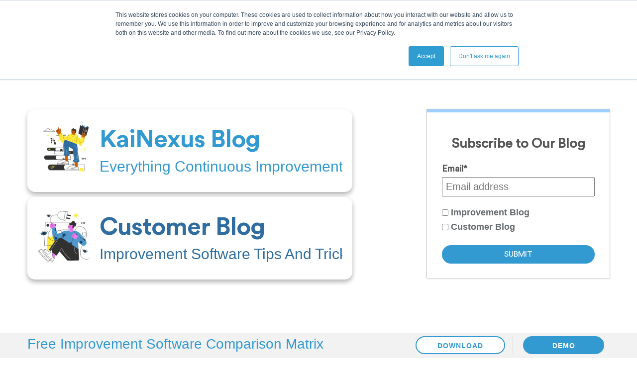

--- FILE ---
content_type: text/html; charset=UTF-8
request_url: https://blog.kainexus.com/topic/kaizen/page/4
body_size: 13397
content:
<!doctype html><!--[if lt IE 7]> <html class="no-js lt-ie9 lt-ie8 lt-ie7" lang="en-us" > <![endif]--><!--[if IE 7]>    <html class="no-js lt-ie9 lt-ie8" lang="en-us" >        <![endif]--><!--[if IE 8]>    <html class="no-js lt-ie9" lang="en-us" >               <![endif]--><!--[if gt IE 8]><!--><html class="no-js" lang="en-us"><!--<![endif]--><head>
    <meta charset="utf-8">
    <meta http-equiv="X-UA-Compatible" content="IE=edge,chrome=1">
    <meta name="author" content="KaiNexus">
    <meta name="description" content="Kaizen | The KaiNexus team shares important information regarding improvement topics and principles. (4)">
    <meta name="generator" content="HubSpot">
    <title>KaiNexus Blog | Kaizen (4)</title>
    <link rel="shortcut icon" href="https://blog.kainexus.com/hs-fs/file-629107652-png/KaiNexus_Logo/avatar.png">
    
<meta name="viewport" content="width=device-width, initial-scale=1">

    <script src="/hs/hsstatic/jquery-libs/static-1.1/jquery/jquery-1.7.1.js"></script>
<script>hsjQuery = window['jQuery'];</script>
    <meta property="og:description" content="Kaizen | The KaiNexus team shares important information regarding improvement topics and principles. (4)">
    <meta property="og:title" content="KaiNexus Blog | Kaizen (4)">
    <meta name="twitter:description" content="Kaizen | The KaiNexus team shares important information regarding improvement topics and principles. (4)">
    <meta name="twitter:title" content="KaiNexus Blog | Kaizen (4)">

    

    
    <style>
a.cta_button{-moz-box-sizing:content-box !important;-webkit-box-sizing:content-box !important;box-sizing:content-box !important;vertical-align:middle}.hs-breadcrumb-menu{list-style-type:none;margin:0px 0px 0px 0px;padding:0px 0px 0px 0px}.hs-breadcrumb-menu-item{float:left;padding:10px 0px 10px 10px}.hs-breadcrumb-menu-divider:before{content:'›';padding-left:10px}.hs-featured-image-link{border:0}.hs-featured-image{float:right;margin:0 0 20px 20px;max-width:50%}@media (max-width: 568px){.hs-featured-image{float:none;margin:0;width:100%;max-width:100%}}.hs-screen-reader-text{clip:rect(1px, 1px, 1px, 1px);height:1px;overflow:hidden;position:absolute !important;width:1px}
</style>

<link rel="stylesheet" href="https://blog.kainexus.com/hubfs/hub_generated/module_assets/1/62288493718/1758834568823/module_Heaeder_Mega_Menu_Module_copy.min.css">
<link rel="stylesheet" href="https://7052064.fs1.hubspotusercontent-na1.net/hubfs/7052064/hub_generated/module_assets/1/-2712622/1765827933258/module_search_input.min.css">

<style>
  #hs_cos_wrapper_module_16932492957571013 .hs-search-field__bar>form {}

#hs_cos_wrapper_module_16932492957571013 .hs-search-field__bar>form>label {}

#hs_cos_wrapper_module_16932492957571013 .hs-search-field__bar>form>.hs-search-field__input {}

#hs_cos_wrapper_module_16932492957571013 .hs-search-field__button {}

#hs_cos_wrapper_module_16932492957571013 .hs-search-field__button:hover,
#hs_cos_wrapper_module_16932492957571013 .hs-search-field__button:focus {}

#hs_cos_wrapper_module_16932492957571013 .hs-search-field__button:active {}

#hs_cos_wrapper_module_16932492957571013 .hs-search-field--open .hs-search-field__suggestions {}

#hs_cos_wrapper_module_16932492957571013 .hs-search-field--open .hs-search-field__suggestions a {}

#hs_cos_wrapper_module_16932492957571013 .hs-search-field--open .hs-search-field__suggestions a:hover {}

</style>

<link rel="stylesheet" href="https://blog.kainexus.com/hubfs/hub_generated/module_assets/1/62288466073/1743188176744/module_footer2021_copy.min.css">
    
  <script data-search_input-config="config_module_16932492957571013" type="application/json">
  {
    "autosuggest_results_message": "Results for \u201C[[search_term]]\u201D",
    "autosuggest_no_results_message": "There are no autosuggest results for \u201C[[search_term]]\u201D",
    "sr_empty_search_field_message": "There are no suggestions because the search field is empty.",
    "sr_autosuggest_results_message": "There are currently [[number_of_results]] auto-suggested results for [[search_term]]. Navigate to the results list by pressing the down arrow key, or press return to search for all results.",
    "sr_search_field_aria_label": "This is a search field with an auto-suggest feature attached.",
    "sr_search_button_aria_label": "Search"
  }
  </script>

  <script id="hs-search-input__valid-content-types" type="application/json">
    [
      
        "SITE_PAGE",
      
        "LANDING_PAGE",
      
        "BLOG_POST",
      
        "LISTING_PAGE",
      
        "KNOWLEDGE_ARTICLE",
      
        "HS_CASE_STUDY"
      
    ]
  </script>


    

<!-- Google Tag Manager -->
<script>(function(w,d,s,l,i){w[l]=w[l]||[];w[l].push({'gtm.start':
new Date().getTime(),event:'gtm.js'});var f=d.getElementsByTagName(s)[0],
j=d.createElement(s),dl=l!='dataLayer'?'&l='+l:'';j.async=true;j.src=
'https://www.googletagmanager.com/gtm.js?id='+i+dl;f.parentNode.insertBefore(j,f);
})(window,document,'script','dataLayer','GTM-WS2QL3Q');</script>
<!-- End Google Tag Manager -->

<script type="text/javascript" src="//use.typekit.net/zob5hcs.js"></script>
<script type="text/javascript">try{Typekit.load();}catch(e){}</script>

<!--[if lt IE 8]>
<style>
    .body-container-wrapper ol {margin-left:40px;}
	.body-container-wrapper ol li {
		margin-left:0;
		list-style:decimal;
	}
	.body-container-wrapper ol ul li {list-style:disc;}
.body-container-wrapper ul {margin-left:30px;}
	.body-container-wrapper ul li {
		margin-left:0;
		list-style:disc;
	}
	.body-container-wrapper ul ul li {list-style:disc;}
</style>
<![endif]-->


 <script>
  (function(i,s,o,g,r,a,m){i['GoogleAnalyticsObject']=r;i[r]=i[r]||function(){
  (i[r].q=i[r].q||[]).push(arguments)},i[r].l=1*new Date();a=s.createElement(o),
  m=s.getElementsByTagName(o)[0];a.async=1;a.src=g;m.parentNode.insertBefore(a,m)
  })(window,document,'script','//www.google-analytics.com/analytics.js','ga');

  ga('create', 'UA-23310155-1', 'kainexus.com');
  ga('send', 'pageview');

</script>

<!-- Facebook Pixel Code -->
<script>
!function(f,b,e,v,n,t,s){if(f.fbq)return;n=f.fbq=function(){n.callMethod?
n.callMethod.apply(n,arguments):n.queue.push(arguments)};if(!f._fbq)f._fbq=n;
n.push=n;n.loaded=!0;n.version='2.0';n.queue=[];t=b.createElement(e);t.async=!0;
t.src=v;s=b.getElementsByTagName(e)[0];s.parentNode.insertBefore(t,s)}(window,
document,'script','https://connect.facebook.net/en_US/fbevents.js');
fbq('init', '749646578535459');
fbq('track', 'PageView');
</script>
<noscript>&lt;img  height="1" width="1" style="display:none" src="https://www.facebook.com/tr?id=749646578535459&amp;amp;ev=PageView&amp;amp;noscript=1"&gt;</noscript>
<!-- DO NOT MODIFY -->
<!-- End Facebook Pixel Code -->

<!-- Adroll Pixel Code -->

<script type="text/javascript">
    adroll_adv_id = "53AC6I3B55DMJBY4UTLT6D";
    adroll_pix_id = "SWSWA6ZTC5EIFJKNK2JAOV";
    /* OPTIONAL: provide email to improve user identification */
    /* adroll_email = "username@example.com"; */
    (function () {
        var _onload = function(){
            if (document.readyState && !/loaded|complete/.test(document.readyState)){setTimeout(_onload, 10);return}
            if (!window.__adroll_loaded){__adroll_loaded=true;setTimeout(_onload, 50);return}
            var scr = document.createElement("script");
            var host = (("https:" == document.location.protocol) ? "https://s.adroll.com" : "http://a.adroll.com");
            scr.setAttribute('async', 'true');
            scr.type = "text/javascript";
            scr.src = host + "/j/roundtrip.js";
            ((document.getElementsByTagName('head') || [null])[0] ||
                document.getElementsByTagName('script')[0].parentNode).appendChild(scr);
        };
        if (window.addEventListener) {window.addEventListener('load', _onload, false);}
        else {window.attachEvent('onload', _onload)}
    }());
</script>

<!-- Wistia Pixel Code -->
<script src="//fast.wistia.com/static/embed_shepherd-v1.js"></script>
<script>
//<![CDATA[
wistiaEmbeds.onFind(function(video) {
  var email = Wistia.localStorage("golden-ticket");
  if (email) {
    video.setEmail(email);
  }
});
wistiaEmbeds.bind("conversion", function(video, type, data) {
  if (/^(pre|mid|post)-roll-email$/.test(type)) {
    Wistia.localStorage("golden-ticket", data);
    for (var i = 0; i < wistiaEmbeds.length; i++) {
      wistiaEmbeds[i].setEmail(data);
    }
  }
});
//]]>
</script>
<meta name="twitter:site" content="@KaiNexus">
<link rel="prev" href="https://blog.kainexus.com/topic/kaizen/page/3">
<link rel="next" href="https://blog.kainexus.com/topic/kaizen/page/5">
<meta property="og:url" content="https://blog.kainexus.com/topic/kaizen">
<meta property="og:type" content="blog">
<meta name="twitter:card" content="summary">
<link rel="alternate" type="application/rss+xml" href="https://blog.kainexus.com/rss.xml">
<meta name="twitter:domain" content="blog.kainexus.com">
<script src="//platform.linkedin.com/in.js" type="text/javascript">
    lang: en_US
</script>

<meta http-equiv="content-language" content="en-us">
<link rel="stylesheet" href="//7052064.fs1.hubspotusercontent-na1.net/hubfs/7052064/hub_generated/template_assets/DEFAULT_ASSET/1765827839738/template_layout.min.css">
<link rel="stylesheet" href="https://blog.kainexus.com/hubfs/hub_generated/template_assets/1/815600200/1743026489922/template_Hs_Default_Custom_Style.min.css">

<link rel="stylesheet" href="https://blog.kainexus.com/hubfs/hub_generated/template_assets/1/3835783778/1743026492174/template_Bootstrap.min.css">
<link rel="stylesheet" href="https://blog.kainexus.com/hubfs/hub_generated/template_assets/1/3816741502/1743026490901/template_Elegant-font.min.css">
<link rel="stylesheet" href="https://blog.kainexus.com/hubfs/hub_generated/template_assets/1/3835783313/1743026491495/template_Slick.min.css">
<link rel="stylesheet" href="https://blog.kainexus.com/hubfs/hub_generated/template_assets/1/3979142930/1743026510621/template_Kainexus-styles.css">
<link rel="stylesheet" href="https://blog.kainexus.com/hubfs/hub_generated/template_assets/1/3835785488/1743026497833/template_Kainexus-overrides.min.css">
<link rel="stylesheet" href="https://blog.kainexus.com/hubfs/hub_generated/template_assets/1/62290920484/1743026510879/template_StyleSheet_copy.min.css">


<script type="text/javascript" src="//use.typekit.net/zob5hcs.js"></script>
<script type="text/javascript">try{Typekit.load();}catch(e){}</script>

<!--[if lt IE 8]>
<style>
	.body-container-wrapper ol {margin-left:40px;}
	.body-container-wrapper ol li {
		margin-left:0;
		list-style:decimal;
	}
	.body-container-wrapper ol ul li {list-style:disc;}
.body-container-wrapper ul {margin-left:30px;}
	.body-container-wrapper ul li {
		margin-left:0;
		list-style:disc;
	}
	.body-container-wrapper ul ul li {list-style:disc;}
</style>
<![endif]-->
<link href="https://blog.kainexus.com/hs-fs/file-599128068-css/icon-font/kainexicons.css" rel="stylesheet" type="text/css">
<link href="https://blog.kainexus.com/hs-fs/file-604048655-css/icon-font/kainexicons-ie7.css" rel="stylesheet" type="text/css">
<link href="https://blog.kainexus.com/hs-fs/file-601392426-css/icon-font/kainexicons-ie7-codes.css" rel="stylesheet" type="text/css">
<link href="https://blog.kainexus.com/hs-fs/file-601471846-css/icon-font/kainexicons-codes.css" rel="stylesheet" type="text/css">
<link href="https://blog.kainexus.com/hs-fs/file-604265105-css/icon-font/kainexicons-embedded.css" rel="stylesheet" type="text/css">
<link href="https://blog.kainexus.com/hs-fs/file-601363366-css/icon-font/animation.css" rel="stylesheet" type="text/css">


</head>
<body class="page-blog page-inside kainexus-blog-2022   hs-content-id-81527833890 hs-blog-listing hs-content-path- hs-content-name-kainexus-blog-listing-page hs-blog-name-kainexus-blog hs-blog-id-357496985" style="">
<!--  Added by AdRoll integration -->
<script type="text/javascript">
  adroll_adv_id = "53AC6I3B55DMJBY4UTLT6D";
  adroll_pix_id = "SWSWA6ZTC5EIFJKNK2JAOV";
  var _hsp = window._hsp = window._hsp || [];
  (function () {
      var _onload = function(){
          if (document.readyState && !/loaded|complete/.test(document.readyState)){setTimeout(_onload, 10);return}
          if (!window.__adroll_loaded){__adroll_loaded=true;setTimeout(_onload, 50);return}
          _hsp.push(['addPrivacyConsentListener', function(consent) { if (consent.allowed || (consent.categories && consent.categories.advertisement)) {
            var scr = document.createElement("script");
            var host = (("https:" == document.location.protocol) ? "https://s.adroll.com" : "http://a.adroll.com");
            scr.setAttribute('async', 'true');
            scr.type = "text/javascript";
            scr.src = host + "/j/roundtrip.js";
            ((document.getElementsByTagName('head') || [null])[0] ||
                document.getElementsByTagName('script')[0].parentNode).appendChild(scr);
          }}]);
      };
      if (window.addEventListener) {window.addEventListener('load', _onload, false);}
      else {window.attachEvent('onload', _onload)}
  }());
</script>

<!-- /Added by AdRoll integration -->

    <div class="header-container-wrapper">
    <div class="header-container container-fluid">

<div class="row-fluid-wrapper row-depth-1 row-number-1 ">
<div class="row-fluid ">
<div class="span12 widget-span widget-type-global_group " style="" data-widget-type="global_group" data-x="0" data-w="12">
<div class="" data-global-widget-path="generated_global_groups/62287895616.html"><div class="row-fluid-wrapper row-depth-1 row-number-1 ">
<div class="row-fluid ">
<div class="span12 widget-span widget-type-cell " style="" data-widget-type="cell" data-x="0" data-w="12">

<div class="row-fluid-wrapper row-depth-1 row-number-2 ">
<div class="row-fluid ">
<div class="sticky sticky-top">
<div class="span12 widget-span widget-type-custom_widget " style="header primary-header" data-widget-type="custom_widget" data-x="0" data-w="12">
<div id="hs_cos_wrapper_module_1640008769774150" class="hs_cos_wrapper hs_cos_wrapper_widget hs_cos_wrapper_type_module" style="" data-hs-cos-general-type="widget" data-hs-cos-type="module"><header class="header" style="background:#2f6da0;">
  <div class="header-holder">
  <div class="page-center">
    <div class="header-logo">
      <span id="hs_cos_wrapper_module_1640008769774150_" class="hs_cos_wrapper hs_cos_wrapper_widget hs_cos_wrapper_type_logo" style="" data-hs-cos-general-type="widget" data-hs-cos-type="logo"><a href="//kainexus.com" id="hs-link-module_1640008769774150_" style="border-width:0px;border:0px;"><img src="https://blog.kainexus.com/hs-fs/hubfs/Kai%20Nexus%202021/Kainexus%20Logo.png?width=146&amp;height=25&amp;name=Kainexus%20Logo.png" class="hs-image-widget " height="25" style="height: auto;width:146px;border-width:0px;border:0px;" width="146" alt="Kainexus Logo" title="Kainexus Logo" srcset="https://blog.kainexus.com/hs-fs/hubfs/Kai%20Nexus%202021/Kainexus%20Logo.png?width=73&amp;height=13&amp;name=Kainexus%20Logo.png 73w, https://blog.kainexus.com/hs-fs/hubfs/Kai%20Nexus%202021/Kainexus%20Logo.png?width=146&amp;height=25&amp;name=Kainexus%20Logo.png 146w, https://blog.kainexus.com/hs-fs/hubfs/Kai%20Nexus%202021/Kainexus%20Logo.png?width=219&amp;height=38&amp;name=Kainexus%20Logo.png 219w, https://blog.kainexus.com/hs-fs/hubfs/Kai%20Nexus%202021/Kainexus%20Logo.png?width=292&amp;height=50&amp;name=Kainexus%20Logo.png 292w, https://blog.kainexus.com/hs-fs/hubfs/Kai%20Nexus%202021/Kainexus%20Logo.png?width=365&amp;height=63&amp;name=Kainexus%20Logo.png 365w, https://blog.kainexus.com/hs-fs/hubfs/Kai%20Nexus%202021/Kainexus%20Logo.png?width=438&amp;height=75&amp;name=Kainexus%20Logo.png 438w" sizes="(max-width: 146px) 100vw, 146px"></a></span>
    </div>
    <div class="main-menu">
      <div class="header__close--toggle"></div>
      <div class=" header--element">
<header class="header_area">
  <div class="main-menu">
      <div class="header__close--toggle"></div>
      <div class=" header--element">
  <div class="main_header_area animated">
    <div class="container-box">
      <nav id="navigation1" class="navigation">
        <div class="nav-toggle"></div>
        <div class="nav-menus-wrapper">
          <ul class="nav-menu align-to-right header-menu">
            
            <li class=" has-menu ">
              <a href="https://www.kainexus.com/continuous-improvement-software/why-kainexus" target="">Product  <span class="submenu-indicator"><span class="submenu-indicator-chevron"></span></span></a>
              <div class="dropdown nav-submenu">
                  
                 <ul class="nav-dropdown inner-menu">
                <li>
                  <a href="#">Platform</a>
                  <ul class="nav-dropdown sub-menu">
                    
                  <li>
                    <a href="https://www.kainexus.com/continuous-improvement-software/why-kainexus">
                      <div class="content-holder-box">
                        <div class="icon-holder">
                            
                              <img src="https://blog.kainexus.com/hubfs/SITE%20ICONS/bar-chart.svg" alt="bar-chart">
                            
                        </div>
                        <div class="text-holder">
                          <strong>KaiNexus Overview</strong>
                          <p></p>
                        </div>
                      </div>
                      </a>
                  </li>
                  
                  <li>
                    <a href="https://www.kainexus.com/partnering-for-success">
                      <div class="content-holder-box">
                        <div class="icon-holder">
                            
                              <img src="https://blog.kainexus.com/hubfs/SITE%20ICONS/Vector.svg" alt="Vector">
                            
                        </div>
                        <div class="text-holder">
                          <strong>Partnering For Success</strong>
                          <p></p>
                        </div>
                      </div>
                      </a>
                  </li>
                  
                  <li>
                    <a href="https://www.kainexus.com/continuous-improvement-software/features">
                      <div class="content-holder-box">
                        <div class="icon-holder">
                            
                              <img src="https://blog.kainexus.com/hubfs/SITE%20ICONS/plus%201.svg" alt="plus 1">
                            
                        </div>
                        <div class="text-holder">
                          <strong>All Features</strong>
                          <p></p>
                        </div>
                      </div>
                      </a>
                  </li>
                  
                  </ul>
                </li>
              </ul>
                  
                 <ul class="nav-dropdown inner-menu">
                <li>
                  <a href="#">Key Capabilities</a>
                  <ul class="nav-dropdown sub-menu">
                    
                  <li>
                    <a href="//www.kainexus.com/continuous-improvement-software/features/continuous-improvement-board">
                      <div class="content-holder-box">
                        <div class="icon-holder">
                            
                              <img src="https://blog.kainexus.com/hubfs/SITE%20ICONS/grid.svg" alt="grid">
                            
                        </div>
                        <div class="text-holder">
                          <strong>Dashboards</strong>
                          <p></p>
                        </div>
                      </div>
                      </a>
                  </li>
                  
                  <li>
                    <a href="https://www.kainexus.com/continuous-improvement-software/features/workflow-process-improvement-solutions">
                      <div class="content-holder-box">
                        <div class="icon-holder">
                            
                              <img src="https://blog.kainexus.com/hubfs/SITE%20ICONS/shuffle.svg" alt="shuffle">
                            
                        </div>
                        <div class="text-holder">
                          <strong>Workflows</strong>
                          <p></p>
                        </div>
                      </div>
                      </a>
                  </li>
                  
                  <li>
                    <a href="//www.kainexus.com/continuous-improvement-software/features/smart-notifications">
                      <div class="content-holder-box">
                        <div class="icon-holder">
                            
                              <img src="https://blog.kainexus.com/hubfs/SITE%20ICONS/bell.svg" alt="bell">
                            
                        </div>
                        <div class="text-holder">
                          <strong>Smart Notifications</strong>
                          <p></p>
                        </div>
                      </div>
                      </a>
                  </li>
                  
                  <li>
                    <a href="https://www.kainexus.com/continuous-improvement-software/features/improvement-reports">
                      <div class="content-holder-box">
                        <div class="icon-holder">
                            
                              <img src="https://blog.kainexus.com/hubfs/SITE%20ICONS/clipboard.svg" alt="clipboard">
                            
                        </div>
                        <div class="text-holder">
                          <strong>Reporting</strong>
                          <p></p>
                        </div>
                      </div>
                      </a>
                  </li>
                  
                  <li>
                    <a href="//www.kainexus.com/continuous-improvement-software/features/share-improvement-knowledge">
                      <div class="content-holder-box">
                        <div class="icon-holder">
                            
                              <img src="https://blog.kainexus.com/hubfs/SITE%20ICONS/search.svg" alt="search">
                            
                        </div>
                        <div class="text-holder">
                          <strong>Knowledge Repository</strong>
                          <p></p>
                        </div>
                      </div>
                      </a>
                  </li>
                  
                  <li>
                    <a href="//www.kainexus.com/continuous-improvement-software/features/habit-tracking">
                      <div class="content-holder-box">
                        <div class="icon-holder">
                            
                              <img src="https://blog.kainexus.com/hubfs/repeat%201.svg" alt="repeat 1">
                            
                        </div>
                        <div class="text-holder">
                          <strong>Habit Tracking</strong>
                          <p></p>
                        </div>
                      </div>
                      </a>
                  </li>
                  
                  </ul>
                </li>
              </ul>
                  
                </div>
            </li>
            
            <li class=" has-menu ">
              <a href="https://www.kainexus.com/continuous-improvement-software/continuous-improvement-solution" target="">Solutions  <span class="submenu-indicator"><span class="submenu-indicator-chevron"></span></span></a>
              <div class="dropdown nav-submenu">
                  
                 <ul class="nav-dropdown inner-menu">
                <li>
                  <a href="#">Industries</a>
                  <ul class="nav-dropdown sub-menu">
                    
                  <li>
                    <a href="//www.kainexus.com/continuous-improvement/continuous-improvement-software/continuous-quality-improvement-in-healthcare">
                      <div class="content-holder-box">
                        <div class="icon-holder">
                            
                              <img src="https://blog.kainexus.com/hubfs/shield%201.svg" alt="shield 1">
                            
                        </div>
                        <div class="text-holder">
                          <strong>Healthcare</strong>
                          <p></p>
                        </div>
                      </div>
                      </a>
                  </li>
                  
                  <li>
                    <a href="//www.kainexus.com/improvement-disciplines/lean/lean-software/manufacturing">
                      <div class="content-holder-box">
                        <div class="icon-holder">
                            
                              <img src="https://blog.kainexus.com/hubfs/check%201.svg" alt="check 1">
                            
                        </div>
                        <div class="text-holder">
                          <strong>Manufacturing</strong>
                          <p></p>
                        </div>
                      </div>
                      </a>
                  </li>
                  
                  <li>
                    <a href="//www.kainexus.com/improvement-disciplines/lean/lean-software/food-and-beverage">
                      <div class="content-holder-box">
                        <div class="icon-holder">
                            
                              <img src="https://blog.kainexus.com/hubfs/shopping-cart%201.svg" alt="shopping-cart 1">
                            
                        </div>
                        <div class="text-holder">
                          <strong>Food &amp; Beverage</strong>
                          <p></p>
                        </div>
                      </div>
                      </a>
                  </li>
                  
                  <li>
                    <a href="//www.kainexus.com/improvement-disciplines/lean/lean-software/financial-services">
                      <div class="content-holder-box">
                        <div class="icon-holder">
                            
                              <img src="https://blog.kainexus.com/hubfs/dollar-sign%201.svg" alt="dollar-sign 1">
                            
                        </div>
                        <div class="text-holder">
                          <strong>Finance</strong>
                          <p></p>
                        </div>
                      </div>
                      </a>
                  </li>
                  
                  <li>
                    <a href="//www.kainexus.com/improvement-disciplines/lean/lean-software/mining">
                      <div class="content-holder-box">
                        <div class="icon-holder">
                            
                              <img src="https://blog.kainexus.com/hubfs/globe%201.svg" alt="globe 1">
                            
                        </div>
                        <div class="text-holder">
                          <strong>Mining</strong>
                          <p></p>
                        </div>
                      </div>
                      </a>
                  </li>
                  
                  <li>
                    <a href="//www.kainexus.com/improvement-disciplines/lean/lean-software/oil-and-gas">
                      <div class="content-holder-box">
                        <div class="icon-holder">
                            
                              <img src="https://blog.kainexus.com/hubfs/map-pin%201.svg" alt="map-pin 1">
                            
                        </div>
                        <div class="text-holder">
                          <strong>Oil &amp; Gas</strong>
                          <p></p>
                        </div>
                      </div>
                      </a>
                  </li>
                  
                  </ul>
                </li>
              </ul>
                  
                 <ul class="nav-dropdown inner-menu">
                <li>
                  <a href="#">Use Cases</a>
                  <ul class="nav-dropdown sub-menu">
                    
                  <li>
                    <a href="https://www.kainexus.com/project-idea-management-software-kainexus">
                      <div class="content-holder-box">
                        <div class="icon-holder">
                            
                              <img src="https://blog.kainexus.com/hubfs/SITE%20ICONS/Kanban@3x.svg" alt="Kanban@3x">
                            
                        </div>
                        <div class="text-holder">
                          <strong>Ideas &amp; Projects</strong>
                          <p></p>
                        </div>
                      </div>
                      </a>
                  </li>
                  
                  <li>
                    <a href="https://www.kainexus.com/problem-solving-and-process-improvement-software">
                      <div class="content-holder-box">
                        <div class="icon-holder">
                            
                              <img src="https://blog.kainexus.com/hubfs/SITE%20ICONS/A3@3x.svg" alt="A3@3x">
                            
                        </div>
                        <div class="text-holder">
                          <strong>Problem-Solving</strong>
                          <p></p>
                        </div>
                      </div>
                      </a>
                  </li>
                  
                  <li>
                    <a href="https://www.kainexus.com/improvement-disciplines/strategy-deployment/strategic-planning-software">
                      <div class="content-holder-box">
                        <div class="icon-holder">
                            
                              <img src="https://blog.kainexus.com/hubfs/SITE%20ICONS/Strategy%20Deployment@3x.svg" alt="Strategy Deployment@3x">
                            
                        </div>
                        <div class="text-holder">
                          <strong>Strategy Execution</strong>
                          <p></p>
                        </div>
                      </div>
                      </a>
                  </li>
                  
                  <li>
                    <a href="//www.kainexus.com/daily-management-and-huddles-software">
                      <div class="content-holder-box">
                        <div class="icon-holder">
                            
                              <img src="https://blog.kainexus.com/hubfs/SITE%20ICONS/Daily%20Huddles@3x.svg" alt="Daily Huddles@3x">
                            
                        </div>
                        <div class="text-holder">
                          <strong>Daily Management</strong>
                          <p></p>
                        </div>
                      </div>
                      </a>
                  </li>
                  
                  <li>
                    <a href="https://www.kainexus.com/how-kainexus-supports-custom-processes-kainexus">
                      <div class="content-holder-box">
                        <div class="icon-holder">
                            
                              <img src="https://blog.kainexus.com/hubfs/SITE%20ICONS/Visual%20Management@3x.svg" alt="Visual Management@3x">
                            
                        </div>
                        <div class="text-holder">
                          <strong>Custom Processes</strong>
                          <p></p>
                        </div>
                      </div>
                      </a>
                  </li>
                  
                  </ul>
                </li>
              </ul>
                  
                 <ul class="nav-dropdown inner-menu">
                <li>
                  <a href="">Frameworks</a>
                  <ul class="nav-dropdown sub-menu">
                    
                  <li>
                    <a href="https://www.kainexus.com/continuous-improvement-software">
                      <div class="content-holder-box">
                        <div class="icon-holder">
                            
                              <img src="https://blog.kainexus.com/hubfs/rotate-cw%201.svg" alt="rotate-cw 1">
                            
                        </div>
                        <div class="text-holder">
                          <strong>Continuous Improvement</strong>
                          <p></p>
                        </div>
                      </div>
                      </a>
                  </li>
                  
                  <li>
                    <a href="//www.kainexus.com/improvement-disciplines/strategy-deployment/strategic-planning-software">
                      <div class="content-holder-box">
                        <div class="icon-holder">
                            
                              <img src="https://blog.kainexus.com/hubfs/target%201.svg" alt="target 1">
                            
                        </div>
                        <div class="text-holder">
                          <strong>Strategy Deployment</strong>
                          <p></p>
                        </div>
                      </div>
                      </a>
                  </li>
                  
                  <li>
                    <a href="//www.kainexus.com/improvement-disciplines/kaizen/kaizen-software">
                      <div class="content-holder-box">
                        <div class="icon-holder">
                            
                              <img src="https://blog.kainexus.com/hubfs/chevrons-right%201.svg" alt="chevrons-right 1">
                            
                        </div>
                        <div class="text-holder">
                          <strong>Kaizen</strong>
                          <p></p>
                        </div>
                      </div>
                      </a>
                  </li>
                  
                  <li>
                    <a href="https://www.kainexus.com/improvement-disciplines/six-sigma/six-sigma-software">
                      <div class="content-holder-box">
                        <div class="icon-holder">
                            
                              <img src="https://blog.kainexus.com/hubfs/database%201.svg" alt="database 1">
                            
                        </div>
                        <div class="text-holder">
                          <strong>Lean Six Sigma</strong>
                          <p></p>
                        </div>
                      </div>
                      </a>
                  </li>
                  
                  <li>
                    <a href="https://www.kainexus.com/operational-excellence-software">
                      <div class="content-holder-box">
                        <div class="icon-holder">
                            
                              <img src="https://blog.kainexus.com/hubfs/box%201.svg" alt="box 1">
                            
                        </div>
                        <div class="text-holder">
                          <strong>Operational Excellence</strong>
                          <p></p>
                        </div>
                      </div>
                      </a>
                  </li>
                  
                  </ul>
                </li>
              </ul>
                  
                </div>
            </li>
            
            <li class=" has-menu ">
              <a href="https://www.kainexus.com/continuous-improvements/learn-about-continuous-improvement" target="">Resources  <span class="submenu-indicator"><span class="submenu-indicator-chevron"></span></span></a>
              <div class="dropdown nav-submenu">
                  
                 <ul class="nav-dropdown inner-menu">
                <li>
                  <a href="#">Connect</a>
                  <ul class="nav-dropdown sub-menu">
                    
                  <li>
                    <a href="https://www.kainexus.com/kainexicon">
                      <div class="content-holder-box">
                        <div class="icon-holder">
                            
                              <img src="https://blog.kainexus.com/hubfs/Events@3x.svg" alt="Events@3x">
                            
                        </div>
                        <div class="text-holder">
                          <strong>KaiNexicon User Conference</strong>
                          <p></p>
                        </div>
                      </div>
                      </a>
                  </li>
                  
                  <li>
                    <a href="https://support.kainexus.com/">
                      <div class="content-holder-box">
                        <div class="icon-holder">
                            
                              <img src="https://blog.kainexus.com/hubfs/Support@3x.svg" alt="Support@3x">
                            
                        </div>
                        <div class="text-holder">
                          <strong>Support</strong>
                          <p></p>
                        </div>
                      </div>
                      </a>
                  </li>
                  
                  <li>
                    <a href="https://www.kainexus.com/continuous-improvement/continuous-improvement-experts/contact-kainexus">
                      <div class="content-holder-box">
                        <div class="icon-holder">
                            
                              <img src="https://blog.kainexus.com/hubfs/Contact%20Us@3x.svg" alt="Contact Us@3x">
                            
                        </div>
                        <div class="text-holder">
                          <strong>Contact Us</strong>
                          <p></p>
                        </div>
                      </div>
                      </a>
                  </li>
                  
                  </ul>
                </li>
              </ul>
                  
                 <ul class="nav-dropdown inner-menu">
                <li>
                  <a href="#">Learn</a>
                  <ul class="nav-dropdown sub-menu">
                    
                  <li>
                    <a href="https://blog.kainexus.com/">
                      <div class="content-holder-box">
                        <div class="icon-holder">
                            
                              <img src="https://blog.kainexus.com/hubfs/Blogs@3x.svg" alt="Blogs@3x">
                            
                        </div>
                        <div class="text-holder">
                          <strong>Blogs</strong>
                          <p></p>
                        </div>
                      </div>
                      </a>
                  </li>
                  
                  <li>
                    <a href="https://www.kainexus.com/webinars">
                      <div class="content-holder-box">
                        <div class="icon-holder">
                            
                              <img src="https://blog.kainexus.com/hubfs/Webinar@3x.svg" alt="Webinar@3x">
                            
                        </div>
                        <div class="text-holder">
                          <strong>Webinars</strong>
                          <p></p>
                        </div>
                      </div>
                      </a>
                  </li>
                  
                  <li>
                    <a href="https://www.kainexus.com/continuous-improvement/resources-for-continuous-improvement/continuous-improvement-ebooks">
                      <div class="content-holder-box">
                        <div class="icon-holder">
                            
                              <img src="https://blog.kainexus.com/hubfs/eBooks@3x.svg" alt="eBooks@3x">
                            
                        </div>
                        <div class="text-holder">
                          <strong>eBooks</strong>
                          <p></p>
                        </div>
                      </div>
                      </a>
                  </li>
                  
                  <li>
                    <a href="https://www.kainexus.com/roi-of-continuous-improvement/roi-of-kainexus/kainexus-customers-success-stories">
                      <div class="content-holder-box">
                        <div class="icon-holder">
                            
                              <img src="https://blog.kainexus.com/hubfs/Case%20Studies@3x.svg" alt="Case Studies@3x">
                            
                        </div>
                        <div class="text-holder">
                          <strong>Case Studies</strong>
                          <p></p>
                        </div>
                      </div>
                      </a>
                  </li>
                  
                  <li>
                    <a href="https://www.kainexus.com/continuous-improvement/resources-for-continuous-improvement/continuous-improvement-podcast">
                      <div class="content-holder-box">
                        <div class="icon-holder">
                            
                              <img src="https://blog.kainexus.com/hubfs/Podcast@3x.svg" alt="Podcast@3x">
                            
                        </div>
                        <div class="text-holder">
                          <strong>Podcast</strong>
                          <p></p>
                        </div>
                      </div>
                      </a>
                  </li>
                  
                  <li>
                    <a href="https://www.kainexus.com/continuous-improvement/best-practices-for-continuous-improvement">
                      <div class="content-holder-box">
                        <div class="icon-holder">
                            
                              <img src="https://blog.kainexus.com/hubfs/Educational%20Videos@3x.svg" alt="Educational Videos@3x">
                            
                        </div>
                        <div class="text-holder">
                          <strong>Education Videos</strong>
                          <p></p>
                        </div>
                      </div>
                      </a>
                  </li>
                  
                  </ul>
                </li>
              </ul>
                  
                </div>
            </li>
            
            <li class="">
              <a href="https://www.kainexus.com/continuous-improvement-software/kainexus/kainexus-pricing" target="">Pricing </a>
              <div class="dropdown nav-submenu">
                  
                </div>
            </li>
            
          </ul>
          <div class="header-buttons">
      <span id="hs_cos_wrapper_module_1640008769774150_" class="hs_cos_wrapper hs_cos_wrapper_widget hs_cos_wrapper_type_cta" style="" data-hs-cos-general-type="widget" data-hs-cos-type="cta"><!--HubSpot Call-to-Action Code --><span class="hs-cta-wrapper" id="hs-cta-wrapper-fd89d892-146c-4331-a79b-73de8407c08c"><span class="hs-cta-node hs-cta-fd89d892-146c-4331-a79b-73de8407c08c" id="hs-cta-fd89d892-146c-4331-a79b-73de8407c08c"><!--[if lte IE 8]><div id="hs-cta-ie-element"></div><![endif]--><a href="https://cta-redirect.hubspot.com/cta/redirect/326641/fd89d892-146c-4331-a79b-73de8407c08c"><img class="hs-cta-img" id="hs-cta-img-fd89d892-146c-4331-a79b-73de8407c08c" style="border-width:0px;" src="https://no-cache.hubspot.com/cta/default/326641/fd89d892-146c-4331-a79b-73de8407c08c.png" alt="Get a Demo"></a></span><script charset="utf-8" src="/hs/cta/cta/current.js"></script><script type="text/javascript"> hbspt.cta._relativeUrls=true;hbspt.cta.load(326641, 'fd89d892-146c-4331-a79b-73de8407c08c', {"useNewLoader":"true","region":"na1"}); </script></span><!-- end HubSpot Call-to-Action Code --></span>
      <span id="hs_cos_wrapper_module_1640008769774150_" class="hs_cos_wrapper hs_cos_wrapper_widget hs_cos_wrapper_type_cta" style="" data-hs-cos-general-type="widget" data-hs-cos-type="cta"></span>
      </div>
        </div>
        
      </nav>
    </div>
  </div>
    </div>
  </div>
</header>
      </div>
    </div>
    </div>
  </div>
</header></div>

</div><!--end widget-span -->
      </div>
</div><!--end row-->
</div><!--end row-wrapper -->

</div><!--end widget-span -->
</div><!--end row-->
</div><!--end row-wrapper -->
</div>
</div><!--end widget-span -->
</div><!--end row-->
</div><!--end row-wrapper -->

    </div><!--end header -->
</div><!--end header wrapper -->

<div class="body-container-wrapper">
    <div class="body-container container-fluid">

<div class="row-fluid-wrapper row-depth-1 row-number-1 ">
<div class="row-fluid ">
<div class="span12 widget-span widget-type-cell page-center" style="" data-widget-type="cell" data-x="0" data-w="12">

<div class="row-fluid-wrapper row-depth-1 row-number-2 ">
<div class="row-fluid ">

   <div class="intro-block-blog">
<div class="span12 widget-span widget-type-cell intro-block-blog" style="" data-widget-type="cell" data-x="0" data-w="12">

<div class="row-fluid-wrapper row-depth-1 row-number-3 ">
<div class="row-fluid ">
<div class="span7 widget-span widget-type-menu blog-menu" style="" data-widget-type="menu" data-x="0" data-w="7">
<div class="cell-wrapper layout-widget-wrapper">
<span id="hs_cos_wrapper_module_14682620552054053" class="hs_cos_wrapper hs_cos_wrapper_widget hs_cos_wrapper_type_menu" style="" data-hs-cos-general-type="widget" data-hs-cos-type="menu"><div id="hs_menu_wrapper_module_14682620552054053" class="hs-menu-wrapper active-branch flyouts hs-menu-flow-horizontal" role="navigation" data-sitemap-name="Blog Navigation" data-menu-id="72067403138" aria-label="Navigation Menu">
 <ul role="menu">
  <li class="hs-menu-item hs-menu-depth-1" role="none"><a href="https://blog.kainexus.com" role="menuitem"><img src="https://blog.kainexus.com/hubfs/Property%201=40@2x.png">
    <div class="item-text">
     <h3>KaiNexus Blog</h3>
     <span>Everything Continuous Improvement</span>
    </div></a></li>
  <li class="hs-menu-item hs-menu-depth-1" role="none"><a href="https://blog.kainexus.com/customer" role="menuitem"><img src="https://blog.kainexus.com/hubfs/Property%201=29@2x.png">
    <div class="item-text">
     <h3>Customer Blog</h3>
     <span>Improvement Software Tips and Tricks</span>
    </div></a></li>
 </ul>
</div></span></div><!--end layout-widget-wrapper -->
</div><!--end widget-span -->
<div class="span5 widget-span widget-type-form blog-subscribe-form span4" style="" data-widget-type="form" data-x="7" data-w="5">
<div class="cell-wrapper layout-widget-wrapper">
<span id="hs_cos_wrapper_module_14682619509002791" class="hs_cos_wrapper hs_cos_wrapper_widget hs_cos_wrapper_type_form" style="" data-hs-cos-general-type="widget" data-hs-cos-type="form"><h3 id="hs_cos_wrapper_module_14682619509002791_title" class="hs_cos_wrapper form-title" data-hs-cos-general-type="widget_field" data-hs-cos-type="text">Subscribe to Our Blog</h3>

<div id="hs_form_target_module_14682619509002791"></div>









</span>
</div><!--end layout-widget-wrapper -->
</div><!--end widget-span -->
</div><!--end row-->
</div><!--end row-wrapper -->

<div class="row-fluid-wrapper row-depth-1 row-number-4 ">
<div class="row-fluid ">
<div class="span12 widget-span widget-type-space " style="" data-widget-type="space" data-x="0" data-w="12">
<div class="cell-wrapper layout-widget-wrapper">
<span id="hs_cos_wrapper_module_16932495644371013" class="hs_cos_wrapper hs_cos_wrapper_widget hs_cos_wrapper_type_space" style="" data-hs-cos-general-type="widget" data-hs-cos-type="space"></span></div><!--end layout-widget-wrapper -->
</div><!--end widget-span -->
</div><!--end row-->
</div><!--end row-wrapper -->

<div class="row-fluid-wrapper row-depth-1 row-number-5 ">
<div class="row-fluid ">
<div class="span12 widget-span widget-type-custom_widget " style="" data-widget-type="custom_widget" data-x="0" data-w="12">
<div id="hs_cos_wrapper_module_16932492957571013" class="hs_cos_wrapper hs_cos_wrapper_widget hs_cos_wrapper_type_module" style="" data-hs-cos-general-type="widget" data-hs-cos-type="module">












  












<div class="hs-search-field">
    <div class="hs-search-field__bar hs-search-field__bar--button-inline  ">
      <form data-hs-do-not-collect="true" class="hs-search-field__form" action="/hs-search-results">

        <label class="hs-search-field__label show-for-sr" for="module_16932492957571013-input">This is a search field with an auto-suggest feature attached.</label>

        <input role="combobox" aria-expanded="false" aria-controls="autocomplete-results" aria-label="This is a search field with an auto-suggest feature attached." type="search" class="hs-search-field__input" id="module_16932492957571013-input" name="q" autocomplete="off" aria-autocomplete="list" placeholder="Search">

        
          
        
          
        
          
            <input type="hidden" name="type" value="BLOG_POST">
          
        
          
            <input type="hidden" name="type" value="LISTING_PAGE">
          
        
          
        
          
        

        

        <button class="hs-search-field__button " aria-label="Search">
          <span id="hs_cos_wrapper_module_16932492957571013_" class="hs_cos_wrapper hs_cos_wrapper_widget hs_cos_wrapper_type_icon" style="" data-hs-cos-general-type="widget" data-hs-cos-type="icon"><svg version="1.0" xmlns="http://www.w3.org/2000/svg" viewbox="0 0 512 512" aria-hidden="true"><g id="search1_layer"><path d="M505 442.7L405.3 343c-4.5-4.5-10.6-7-17-7H372c27.6-35.3 44-79.7 44-128C416 93.1 322.9 0 208 0S0 93.1 0 208s93.1 208 208 208c48.3 0 92.7-16.4 128-44v16.3c0 6.4 2.5 12.5 7 17l99.7 99.7c9.4 9.4 24.6 9.4 33.9 0l28.3-28.3c9.4-9.4 9.4-24.6.1-34zM208 336c-70.7 0-128-57.2-128-128 0-70.7 57.2-128 128-128 70.7 0 128 57.2 128 128 0 70.7-57.2 128-128 128z" /></g></svg></span>
           </button>
        <div class="hs-search-field__suggestions-container ">
          <ul id="autocomplete-results" role="listbox" aria-label="term" class="hs-search-field__suggestions">
            
              <li role="option" tabindex="-1" aria-posinset="1" aria-setsize="0" class="results-for show-for-sr">There are no suggestions because the search field is empty.</li>
            
          </ul>
        </div>
      </form>
    </div>
    <div id="sr-messenger" class="hs-search-sr-message-container show-for-sr" role="status" aria-live="polite" aria-atomic="true">
    </div>
</div>

</div>

</div><!--end widget-span -->
</div><!--end row-->
</div><!--end row-wrapper -->

</div><!--end widget-span -->
</div> 

</div><!--end row-->
</div><!--end row-wrapper -->

<div class="row-fluid-wrapper row-depth-1 row-number-6 ">
<div class="row-fluid ">
<div class="color-wide white"><div class="wrapper">
<div class="span12 widget-span widget-type-cell " style="" data-widget-type="cell" data-x="0" data-w="12">

<div class="row-fluid-wrapper row-depth-1 row-number-7 ">
<div class="row-fluid ">
<div class="left-side-wrapper">
<div class="span12 widget-span widget-type-cell post-wrapper-box" style="" data-widget-type="cell" data-x="0" data-w="12">

<div class="row-fluid-wrapper row-depth-1 row-number-8 ">
<div class="row-fluid ">

    

</div><!--end row-->
</div><!--end row-wrapper -->

<div class="row-fluid-wrapper row-depth-1 row-number-9 ">
<div class="row-fluid ">
<div class="blog-content-wrapper">
<div class="span12 widget-span widget-type-blog_content " style="" data-widget-type="blog_content" data-x="0" data-w="12">
<div class="blog-section">
  <div class="blog-listing-wrapper cell-wrapper">
    
    <div class="post-listing">
      
      
      <div class="pst-item" style="clear: both;">
        <div class="pst-item-inner" style="clear: both;">
          

        
        <div class="featured-image">
          <a href="https://blog.kainexus.com/improvement-disciplines/kaizen/kaizen-and-the-art-of-kintsugi-redefining-perfection">
            <img src="https://blog.kainexus.com/hubfs/kintsugi.jpeg">
          </a>
        </div>
        
        <div class="post-desc">
          <h2><a href="https://blog.kainexus.com/improvement-disciplines/kaizen/kaizen-and-the-art-of-kintsugi-redefining-perfection">Kaizen and the Art of Kintsugi: Redefining Perfection</a></h2>
          <span class="date">August 21, 2019</span>
          <p>As regular readers of this blog know, many of the ideas and practices that guide the modern continuous improvement movement have their...</p>

        </div>
      </div>
        <div class="topic">
          
            
            <a class="topic-link" href="https://blog.kainexus.com/topic/daily-improvement">Daily Improvement</a>,
            
            <a class="topic-link" href="https://blog.kainexus.com/topic/kaizen">Kaizen</a>
            
            
        </div>

        


        
      </div>
      
      <div class="pst-item" style="clear: both;">
        <div class="pst-item-inner" style="clear: both;">
          

        
        <div class="featured-image">
          <a href="https://blog.kainexus.com/improvement-disciplines/kaizen/kaizen-events/6-things-people-dont-want-to-hear-about-kaizen-events">
            <img src="https://blog.kainexus.com/hubfs/Stock%20images/Young%20woman%20with%20a%20hearing%20disorder%20or%20hearing%20loss%20cupping%20her%20hand%20behind%20her%20ear%20with%20her%20head%20turned%20aside%20to%20try%20and%20amplify%20and%20channel%20the%20available%20sound%20to%20her%20ear%20drum.jpeg">
          </a>
        </div>
        
        <div class="post-desc">
          <h2><a href="https://blog.kainexus.com/improvement-disciplines/kaizen/kaizen-events/6-things-people-dont-want-to-hear-about-kaizen-events">6 Things People Need to Hear About Kaizen Events</a></h2>
          <span class="date">July 5, 2019</span>
          <p>With more and more companies in almost every industry adopting the <a href="/improvement-disciplines/lean/lean-thinking-and-the-5-principles-of-lean-manufacturing" rel=" noopener">Lean management approach </a>or at least taking a few pages from it, Kaizen...</p>

        </div>
      </div>
        <div class="topic">
          
            
            <a class="topic-link" href="https://blog.kainexus.com/topic/lean">Lean</a>,
            
            <a class="topic-link" href="https://blog.kainexus.com/topic/kaizen">Kaizen</a>
            
            
        </div>

        


        
      </div>
      
      <div class="pst-item" style="clear: both;">
        <div class="pst-item-inner" style="clear: both;">
          

        
        <div class="featured-image">
          <a href="https://blog.kainexus.com/improvement-disciplines/kaizen/kaizen-software/how-to-justify-evaluate-and-implement-kaizen-software-solutions">
            <img src="https://blog.kainexus.com/hubfs/Stock%20images/Image%20of%20attractive%20businesswoman%20against%20hightech%20background.jpeg">
          </a>
        </div>
        
        <div class="post-desc">
          <h2><a href="https://blog.kainexus.com/improvement-disciplines/kaizen/kaizen-software/how-to-justify-evaluate-and-implement-kaizen-software-solutions">How to Justify, Evaluate, and Implement Kaizen Software Solutions</a></h2>
          <span class="date">June 6, 2019</span>
          <p>We get the chance to chat with lots of people who have concluded that a Kaizen software solution will help them get the most out of their <a href="https://www.kainexus.com/continuous-improvement" rel=" noopener">...</a></p>

        </div>
      </div>
        <div class="topic">
          
            
            <a class="topic-link" href="https://blog.kainexus.com/topic/kaizen">Kaizen</a>,
            
            <a class="topic-link" href="https://blog.kainexus.com/topic/software">Software</a>
            
            
        </div>

        


        
      </div>
      
      <div class="pst-item" style="clear: both;">
        <div class="pst-item-inner" style="clear: both;">
          

        
        <div class="featured-image">
          <a href="https://blog.kainexus.com/improvement-disciplines/kaizen/kaizen-process-roles-and-responsibilities">
            <img src="https://blog.kainexus.com/hubfs/Stock%20images/Businesspeople%20discussing%20on%20digital%20tablet%20in%20office%20at%20night.jpeg">
          </a>
        </div>
        
        <div class="post-desc">
          <h2><a href="https://blog.kainexus.com/improvement-disciplines/kaizen/kaizen-process-roles-and-responsibilities">Kaizen Process - Roles and Responsibilities</a></h2>
          <span class="date">May 10, 2019</span>
          <p>The <a href="https://www.kainexus.com/what-is-kaizen" rel=" noopener">Kaizen process</a> is a brilliantly simple approach to business operations. Kaizen is a Japanese word that means “good change.” The...</p>

        </div>
      </div>
        <div class="topic">
          
            
            <a class="topic-link" href="https://blog.kainexus.com/topic/kaizen">Kaizen</a>,
            
            <a class="topic-link" href="https://blog.kainexus.com/topic/leadership">Leadership</a>
            
            
        </div>

        


        
      </div>
      
      <div class="pst-item" style="clear: both;">
        <div class="pst-item-inner" style="clear: both;">
          

        
        <div class="featured-image">
          <a href="https://blog.kainexus.com/improvement-disciplines/kaizen/kaizen-event/11-essential-elements-of-a-kaizen-event-charter">
            <img src="https://blog.kainexus.com/hubfs/Stock%20images/What's%20Your%20Plan%20with%20Local%20Search%20Marketing%20wording%20on%20Sky%20Background%2c.jpeg">
          </a>
        </div>
        
        <div class="post-desc">
          <h2><a href="https://blog.kainexus.com/improvement-disciplines/kaizen/kaizen-event/11-essential-elements-of-a-kaizen-event-charter">11 Essential Elements of a Kaizen Event Charter</a></h2>
          <span class="date">May 7, 2019</span>
          <p>While we are huge fans of standardization and consistency, we understand that each <a href="https://www.kainexus.com/improvement-disciplines/kaizen/kaizen-event" rel=" noopener">Kaizen event</a> is unique. That’s why we would expect that...</p>

        </div>
      </div>
        <div class="topic">
          
            
            <a class="topic-link" href="https://blog.kainexus.com/topic/kaizen">Kaizen</a>,
            
            <a class="topic-link" href="https://blog.kainexus.com/topic/improvement-process">Improvement Process</a>
            
            
        </div>

        


        
      </div>
      
      <div class="pst-item" style="clear: both;">
        <div class="pst-item-inner" style="clear: both;">
          

        
        <div class="featured-image">
          <a href="https://blog.kainexus.com/improvement-disciplines/kaizen/what-changes-when-an-organization-takes-a-kaizen-approach-to-improvement">
            <img src="https://blog.kainexus.com/hubfs/Stock%20images/Image%20of%20young%20business%20man%20changing%20reality.jpeg">
          </a>
        </div>
        
        <div class="post-desc">
          <h2><a href="https://blog.kainexus.com/improvement-disciplines/kaizen/what-changes-when-an-organization-takes-a-kaizen-approach-to-improvement">What Happens When You Take a Kaizen Approach to Improvement?</a></h2>
          <span class="date">February 11, 2020</span>
          <p>In my opinion, <a href="https://www.kainexus.com/what-is-kaizen" rel=" noopener">Kaizen</a> is one of the most brilliantly simple, yet powerful business philosophies there is. Translated from Japanese, it...</p>

        </div>
      </div>
        <div class="topic">
          
            
            <a class="topic-link" href="https://blog.kainexus.com/topic/kaizen">Kaizen</a>
            
            
        </div>

        


        
      </div>
      
      <div class="pst-item" style="clear: both;">
        <div class="pst-item-inner" style="clear: both;">
          

        
        <div class="featured-image">
          <a href="https://blog.kainexus.com/improvement-disciplines/kaizen/kaizen-board/your-kaizen-board-software-selection-guide">
            <img src="https://blog.kainexus.com/hubfs/Stock%20images/Pretty%20young%20nurse%20pressing%20modern%20medical%20type%20of%20buttons.jpeg">
          </a>
        </div>
        
        <div class="post-desc">
          <h2><a href="https://blog.kainexus.com/improvement-disciplines/kaizen/kaizen-board/your-kaizen-board-software-selection-guide">Your Kaizen Board Software Selection Guide</a></h2>
          <span class="date">January 29, 2019</span>
          <p><a href="/improvement-disciplines/kaizen/kaizen-board/top-7-reasons-to-implement-a-digital-kaizen-board">Kaizen boards</a> are excellent tools for visualizing the progress of work and capturing ideas for improvement. They give teams instant insight...</p>

        </div>
      </div>
        <div class="topic">
          
            
            <a class="topic-link" href="https://blog.kainexus.com/topic/kaizen">Kaizen</a>,
            
            <a class="topic-link" href="https://blog.kainexus.com/topic/continuous-improvement-software">Continuous Improvement Software</a>
            
            
        </div>

        


        
      </div>
      
      <div class="pst-item" style="clear: both;">
        <div class="pst-item-inner" style="clear: both;">
          

        
        <div class="featured-image">
          <a href="https://blog.kainexus.com/improvement-disciplines/toyota-kata/improvement-kata-a-workout-for-kaizen">
            <img src="https://blog.kainexus.com/hubfs/Stock%20images/Full%20length%20of%20male%20athlete%20doing%20push-ups%20with%20kettlebells%20in%20fitness%20studio.jpeg">
          </a>
        </div>
        
        <div class="post-desc">
          <h2><a href="https://blog.kainexus.com/improvement-disciplines/toyota-kata/improvement-kata-a-workout-for-kaizen">Improvement Kata - A Workout for Kaizen</a></h2>
          <span class="date">December 31, 2018</span>
          <p>In fitness, there’s nothing complicated about a push-up. But when executed properly, it’s an outstanding exercise that strengths your arms,...</p>

        </div>
      </div>
        <div class="topic">
          
            
            <a class="topic-link" href="https://blog.kainexus.com/topic/lean">Lean</a>,
            
            <a class="topic-link" href="https://blog.kainexus.com/topic/kaizen">Kaizen</a>,
            
            <a class="topic-link" href="https://blog.kainexus.com/topic/improvement-methodology">Improvement Methodology</a>
            
            
        </div>

        


        
      </div>
      
      <div class="pst-item" style="clear: both;">
        <div class="pst-item-inner" style="clear: both;">
          

        
        <div class="featured-image">
          <a href="https://blog.kainexus.com/improvement-disciplines/kaizen/kaizen-event/what-to-include-in-your-kaizen-event-template">
            <img src="https://blog.kainexus.com/hubfs/Stock%20images/Group%20of%20happy%20young%20%20business%20people%20in%20a%20meeting%20at%20office.jpeg">
          </a>
        </div>
        
        <div class="post-desc">
          <h2><a href="https://blog.kainexus.com/improvement-disciplines/kaizen/kaizen-event/what-to-include-in-your-kaizen-event-template">What to Include in Your Kaizen Event Template</a></h2>
          <span class="date">December 7, 2018</span>
          <p><span style="background-color: transparent;">This post is the second in our series about Kaizen Event Templates. If you haven’t had a chance to read it yet, check out our <a href="/improvement-disciplines/kaizen/kaizen-events/the-perfect-template-for-planning-your-kaizen-event" rel=" noopener" target="_blank">guide to the...</a></span></p>

        </div>
      </div>
        <div class="topic">
          
            
            <a class="topic-link" href="https://blog.kainexus.com/topic/kaizen">Kaizen</a>,
            
            <a class="topic-link" href="https://blog.kainexus.com/topic/improvement-process">Improvement Process</a>
            
            
        </div>

        


        
      </div>
      
    </div>
    
<div class="blog-pagination">
    
    
     
    <a class="blog-pagination__link blog-pagination__prev-link" href="https://blog.kainexus.com/topic/kaizen/page/3">
      <svg version="1.0" xmlns="http://www.w3.org/2000/svg" viewbox="0 0 448 512" aria-hidden="true"><g id="angle-double-left1_layer"><path d="M223.7 239l136-136c9.4-9.4 24.6-9.4 33.9 0l22.6 22.6c9.4 9.4 9.4 24.6 0 33.9L319.9 256l96.4 96.4c9.4 9.4 9.4 24.6 0 33.9L393.7 409c-9.4 9.4-24.6 9.4-33.9 0l-136-136c-9.5-9.4-9.5-24.6-.1-34zm-192 34l136 136c9.4 9.4 24.6 9.4 33.9 0l22.6-22.6c9.4-9.4 9.4-24.6 0-33.9L127.9 256l96.4-96.4c9.4-9.4 9.4-24.6 0-33.9L201.7 103c-9.4-9.4-24.6-9.4-33.9 0l-136 136c-9.5 9.4-9.5 24.6-.1 34z"></path></g></svg>
    Prev
    </a>
  
    
    
    
        <a class="blog-pagination__link blog-pagination__number-link " href="https://blog.kainexus.com/topic/kaizen/page/2">2</a>
    
    
    
    
        <a class="blog-pagination__link blog-pagination__number-link " href="https://blog.kainexus.com/topic/kaizen/page/3">3</a>
    
    
    
    
        <a class="blog-pagination__link blog-pagination__number-link blog-pagination__link--active" href="https://blog.kainexus.com/topic/kaizen/page/4">4</a>
    
    
    
    
        <a class="blog-pagination__link blog-pagination__number-link " href="https://blog.kainexus.com/topic/kaizen/page/5">5</a>
    
    
    
    
        <a class="blog-pagination__link blog-pagination__number-link " href="https://blog.kainexus.com/topic/kaizen/page/6">6</a>
    
    
    
    <a class="blog-pagination__link blog-pagination__next-link" href="https://blog.kainexus.com/topic/kaizen/page/5">
    Next
      <svg version="1.0" xmlns="http://www.w3.org/2000/svg" viewbox="0 0 448 512" aria-hidden="true"><g id="angle-double-right2_layer"><path d="M224.3 273l-136 136c-9.4 9.4-24.6 9.4-33.9 0l-22.6-22.6c-9.4-9.4-9.4-24.6 0-33.9l96.4-96.4-96.4-96.4c-9.4-9.4-9.4-24.6 0-33.9L54.3 103c9.4-9.4 24.6-9.4 33.9 0l136 136c9.5 9.4 9.5 24.6.1 34zm192-34l-136-136c-9.4-9.4-24.6-9.4-33.9 0l-22.6 22.6c-9.4 9.4-9.4 24.6 0 33.9l96.4 96.4-96.4 96.4c-9.4 9.4-9.4 24.6 0 33.9l22.6 22.6c9.4 9.4 24.6 9.4 33.9 0l136-136c9.4-9.2 9.4-24.4 0-33.8z"></path></g></svg>
    </a>
    
</div>

  </div>
</div>

<script>
  $(function(){
    var current = location.pathname;
    var split_path = current.split("/");
    var new_path = split_path[1];
    
    console.log(current);
    $(".blog-menu ul li:first-child").addClass("active active-branch");
    $("li.active-branch a").prop('title', 'You are on Kainexus Improvement Blog');
    
//     $('.blog-menu ul li a').each(function(){
//       var $this = $(this);
//       // if the current path is like this link, make it active
//       if($this.attr('href').indexOf(new_path) !== -1){
//         $this.parent("li").addClass('active active-branch');
//         console.log("has active");
//       }
//     })
  })
</script></div>

              </div>
</div><!--end row-->
</div><!--end row-wrapper -->

<div class="row-fluid-wrapper row-depth-1 row-number-10 ">
<div class="row-fluid ">
   
 

</div><!--end row-->
</div><!--end row-wrapper -->

<div class="row-fluid-wrapper row-depth-1 row-number-11 ">
<div class="row-fluid ">
   
 

</div><!--end row-->
</div><!--end row-wrapper -->

</div><!--end widget-span -->
</div>
<style>
  
  .post-wrapper-box{
    padding:0;
  }
   
</style>
</div><!--end row-->
</div><!--end row-wrapper -->

<div class="row-fluid-wrapper row-depth-1 row-number-12 ">
<div class="row-fluid ">
   
 

</div><!--end row-->
</div><!--end row-wrapper -->

</div><!--end widget-span -->
</div></div>
</div><!--end row-->
</div><!--end row-wrapper -->

</div><!--end widget-span -->
</div><!--end row-->
</div><!--end row-wrapper -->

    </div><!--end body -->
</div><!--end body wrapper -->

<div class="footer-container-wrapper">
    <div class="footer-container container-fluid">

<div class="row-fluid-wrapper row-depth-1 row-number-1 ">
<div class="row-fluid ">
<div class="span12 widget-span widget-type-global_group " style="" data-widget-type="global_group" data-x="0" data-w="12">
<div class="" data-global-widget-path="generated_global_groups/3872543907.html"><div class="row-fluid-wrapper row-depth-1 row-number-1 ">
<div class="row-fluid ">
<div class="sticky sticky-bottom"><div class="container">
<div class="span12 widget-span widget-type-cell " style="" data-widget-type="cell" data-x="0" data-w="12">

<div class="row-fluid-wrapper row-depth-1 row-number-2 ">
<div class="row-fluid ">
<div class="span8 widget-span widget-type-text sticky-copy" style="" data-widget-type="text" data-x="0" data-w="8">
<div class="cell-wrapper layout-widget-wrapper">
<span id="hs_cos_wrapper_module_14552481544042" class="hs_cos_wrapper hs_cos_wrapper_widget hs_cos_wrapper_type_text" style="" data-hs-cos-general-type="widget" data-hs-cos-type="text">Free Improvement Software Comparison Matrix</span></div><!--end layout-widget-wrapper -->
</div><!--end widget-span -->
<div class="span2 widget-span widget-type-cta " style="" data-widget-type="cta" data-x="8" data-w="2">
<div class="cell-wrapper layout-widget-wrapper">
<span id="hs_cos_wrapper_module_14552481544043" class="hs_cos_wrapper hs_cos_wrapper_widget hs_cos_wrapper_type_cta" style="" data-hs-cos-general-type="widget" data-hs-cos-type="cta"><!--HubSpot Call-to-Action Code --><span class="hs-cta-wrapper" id="hs-cta-wrapper-fb58ab4a-116e-4fbb-a657-37899bb4ecf0"><span class="hs-cta-node hs-cta-fb58ab4a-116e-4fbb-a657-37899bb4ecf0" id="hs-cta-fb58ab4a-116e-4fbb-a657-37899bb4ecf0"><!--[if lte IE 8]><div id="hs-cta-ie-element"></div><![endif]--><a href="https://cta-redirect.hubspot.com/cta/redirect/326641/fb58ab4a-116e-4fbb-a657-37899bb4ecf0" target="_blank" rel="noopener"><img class="hs-cta-img" id="hs-cta-img-fb58ab4a-116e-4fbb-a657-37899bb4ecf0" style="border-width:0px;" src="https://no-cache.hubspot.com/cta/default/326641/fb58ab4a-116e-4fbb-a657-37899bb4ecf0.png" alt="&nbsp;DOWNLOAD&nbsp;"></a></span><script charset="utf-8" src="/hs/cta/cta/current.js"></script><script type="text/javascript"> hbspt.cta._relativeUrls=true;hbspt.cta.load(326641, 'fb58ab4a-116e-4fbb-a657-37899bb4ecf0', {"useNewLoader":"true","region":"na1"}); </script></span><!-- end HubSpot Call-to-Action Code --></span></div><!--end layout-widget-wrapper -->
</div><!--end widget-span -->
<div class="span2 widget-span widget-type-cta demo-button" style="" data-widget-type="cta" data-x="10" data-w="2">
<div class="cell-wrapper layout-widget-wrapper">
<span id="hs_cos_wrapper_module_14552481544044" class="hs_cos_wrapper hs_cos_wrapper_widget hs_cos_wrapper_type_cta" style="" data-hs-cos-general-type="widget" data-hs-cos-type="cta"><!--HubSpot Call-to-Action Code --><span class="hs-cta-wrapper" id="hs-cta-wrapper-84e86bc3-387e-4e27-806f-5a1873b82331"><span class="hs-cta-node hs-cta-84e86bc3-387e-4e27-806f-5a1873b82331" id="hs-cta-84e86bc3-387e-4e27-806f-5a1873b82331"><!--[if lte IE 8]><div id="hs-cta-ie-element"></div><![endif]--><a href="https://cta-redirect.hubspot.com/cta/redirect/326641/84e86bc3-387e-4e27-806f-5a1873b82331"><img class="hs-cta-img" id="hs-cta-img-84e86bc3-387e-4e27-806f-5a1873b82331" style="border-width:0px;" src="https://no-cache.hubspot.com/cta/default/326641/84e86bc3-387e-4e27-806f-5a1873b82331.png" alt="DEMO"></a></span><script charset="utf-8" src="/hs/cta/cta/current.js"></script><script type="text/javascript"> hbspt.cta._relativeUrls=true;hbspt.cta.load(326641, '84e86bc3-387e-4e27-806f-5a1873b82331', {"useNewLoader":"true","region":"na1"}); </script></span><!-- end HubSpot Call-to-Action Code --></span></div><!--end layout-widget-wrapper -->
</div><!--end widget-span -->
</div><!--end row-->
</div><!--end row-wrapper -->

</div><!--end widget-span -->
</div></div>
</div><!--end row-->
</div><!--end row-wrapper -->
</div>
</div><!--end widget-span -->
</div><!--end row-->
</div><!--end row-wrapper -->

<div class="row-fluid-wrapper row-depth-1 row-number-2 ">
<div class="row-fluid ">
<div class="span12 widget-span widget-type-global_group " style="" data-widget-type="global_group" data-x="0" data-w="12">
<div class="" data-global-widget-path="generated_global_groups/62289478784.html"><div class="row-fluid-wrapper row-depth-1 row-number-1 ">
<div class="row-fluid ">
<div class="span12 widget-span widget-type-cell " style="" data-widget-type="cell" data-x="0" data-w="12">

<div class="row-fluid-wrapper row-depth-1 row-number-2 ">
<div class="row-fluid ">
<div class="span12 widget-span widget-type-custom_widget " style="" data-widget-type="custom_widget" data-x="0" data-w="12">
<div id="hs_cos_wrapper_module_164000842021246" class="hs_cos_wrapper hs_cos_wrapper_widget hs_cos_wrapper_type_module" style="" data-hs-cos-general-type="widget" data-hs-cos-type="module"><div class="ftr2021_bg" style="background-color:#184870;">
  <div class="page-center">
    <div class="flex-col-ftr">
      <div class="ftr-col-1">
        <div class="ftr_logo">
          <img src="https://blog.kainexus.com/hubfs/kaiNexusImages/Kainexus%20Logo.svg">
        </div>
        <div class="ftr_social_icon">
          
          <div class="ftr_social_icon_holder">
            
              
              <a href="https://twitter.com/KaiNexus" target="_blank" rel="noopener">
              
                
                
                  
                
                 
                <img src="https://blog.kainexus.com/hubfs/kaiNexusImages/twitter.svg" alt="twitter" loading="lazy" style="max-width: 100%; height: auto;">
              
            </a>
          </div>
          
          <div class="ftr_social_icon_holder">
            
              
              <a href="https://www.linkedin.com/company/kainexus/" target="_blank" rel="noopener">
              
                
                
                  
                
                 
                <img src="https://blog.kainexus.com/hubfs/kaiNexusImages/linkedin%20(1).svg" alt="linkedin (1)" loading="lazy" style="max-width: 100%; height: auto;">
              
            </a>
          </div>
          
          <div class="ftr_social_icon_holder">
            
              
              <a href="https://www.facebook.com/KaiNexus" target="_blank" rel="noopener">
              
                
                
                  
                
                 
                <img src="https://blog.kainexus.com/hubfs/facebook%201-1.svg" alt="facebook" loading="lazy" style="max-width: 100%; height: auto;">
              
            </a>
          </div>
          
          <div class="ftr_social_icon_holder">
            
              
              <a href="https://www.youtube.com/c/KaiNexus" target="_blank" rel="noopener">
              
                
                
                  
                
                 
                <img src="https://blog.kainexus.com/hubfs/kaiNexusImages/youtube.svg" alt="youtube" loading="lazy" style="max-width: 100%; height: auto;">
              
            </a>
          </div>
          
        </div>
      </div>
      <div class="ftr-col-2">
        <div class="ftr-menu-links">
          <h2>
            Company
          </h2>
          <div class="ftr-menu-item">
            <span id="hs_cos_wrapper_module_164000842021246_" class="hs_cos_wrapper hs_cos_wrapper_widget hs_cos_wrapper_type_simple_menu" style="" data-hs-cos-general-type="widget" data-hs-cos-type="simple_menu"><div id="hs_menu_wrapper_module_164000842021246_" class="hs-menu-wrapper active-branch flyouts hs-menu-flow-horizontal" role="navigation" data-sitemap-name="" data-menu-id="" aria-label="Navigation Menu">
 <ul role="menu">
  <li class="hs-menu-item hs-menu-depth-1" role="none"><a href="https://www.kainexus.com/continuous-improvement/about" role="menuitem" target="_self">About Us</a></li>
  <li class="hs-menu-item hs-menu-depth-1" role="none"><a href="https://www.kainexus.com/continuous-improvement/kainexus-team" role="menuitem" target="_self">Our Team</a></li>
  <li class="hs-menu-item hs-menu-depth-1" role="none"><a href="https://www.kainexus.com/continuous-improvement-software/kainexus/kainexus-demo" role="menuitem" target="_self">Get a Demo</a></li>
  <li class="hs-menu-item hs-menu-depth-1" role="none"><a href="https://www.kainexus.com/about/faqs" role="menuitem" target="_self">FAQ</a></li>
 </ul>
</div></span>
          </div>
        </div>
      </div>
      <div class="ftr-col-3">
        <div class="ftr-menu-links">

          <h2>
            Product
          </h2>
          <div class="ftr-menu-item">
            <span id="hs_cos_wrapper_module_164000842021246_" class="hs_cos_wrapper hs_cos_wrapper_widget hs_cos_wrapper_type_simple_menu" style="" data-hs-cos-general-type="widget" data-hs-cos-type="simple_menu"><div id="hs_menu_wrapper_module_164000842021246_" class="hs-menu-wrapper active-branch flyouts hs-menu-flow-horizontal" role="navigation" data-sitemap-name="" data-menu-id="" aria-label="Navigation Menu">
 <ul role="menu">
  <li class="hs-menu-item hs-menu-depth-1" role="none"><a href="https://www.kainexus.com/why-kainexus/benefits/visibility" role="menuitem" target="_self">KaiNexus Overview</a></li>
  <li class="hs-menu-item hs-menu-depth-1" role="none"><a href="https://www.kainexus.com/why-kainexus/benefits/collaboration" role="menuitem" target="_self">Partnering For Success</a></li>
  <li class="hs-menu-item hs-menu-depth-1" role="none"><a href="https://www.kainexus.com/continuous-improvement-software/features/share-improvement-knowledge" role="menuitem" target="_self">All Features</a></li>
  <li class="hs-menu-item hs-menu-depth-1" role="none"><a href="https://www.kainexus.com/why-kainexus/benefits/standardization" role="menuitem" target="_self">Dashboards</a></li>
  <li class="hs-menu-item hs-menu-depth-1" role="none"><a href="https://www.kainexus.com/continuous-improvement-software/why-kainexus/increase-the-impact-of-improvement" role="menuitem" target="_self">Workflows</a></li>
  <li class="hs-menu-item hs-menu-depth-1" role="none"><a href="https://www.kainexus.com/continuous-improvement-software/why-kainexus/customer-experience/account-management" role="menuitem" target="_self">Smart Notifications</a></li>
  <li class="hs-menu-item hs-menu-depth-1" role="none"><a href="https://www.kainexus.com/continuous-improvement-software/why-kainexus/customer-experience/lean-strategy" role="menuitem" target="_self">Reporting</a></li>
  <li class="hs-menu-item hs-menu-depth-1" role="none"><a href="https://www.kainexus.com/continuous-improvement-software/why-kainexus/customer-experience/solutions-engineering" role="menuitem" target="_self">Knowledge Repository</a></li>
  <li class="hs-menu-item hs-menu-depth-1" role="none"><a href="https://www.kainexus.com/continuous-improvement-software/why-kainexus/customer-experience/customer-marketing" role="menuitem" target="_self">Habit Tracking</a></li>
 </ul>
</div></span>
          </div>
        </div>
      </div>
      <div class="ftr-col-4">
        <div class="ftr-menu-links">
          <h2>
            Solutions
          </h2>
          <div class="ftr-menu-item">
            <span id="hs_cos_wrapper_module_164000842021246_" class="hs_cos_wrapper hs_cos_wrapper_widget hs_cos_wrapper_type_simple_menu" style="" data-hs-cos-general-type="widget" data-hs-cos-type="simple_menu"><div id="hs_menu_wrapper_module_164000842021246_" class="hs-menu-wrapper active-branch flyouts hs-menu-flow-horizontal" role="navigation" data-sitemap-name="" data-menu-id="" aria-label="Navigation Menu">
 <ul role="menu">
  <li class="hs-menu-item hs-menu-depth-1" role="none"><a href="https://www.kainexus.com/project-idea-management-software-kainexus" role="menuitem" target="_self">Ideas &amp; Projects</a></li>
  <li class="hs-menu-item hs-menu-depth-1" role="none"><a href="https://www.kainexus.com/problem-solving-and-process-improvement-software" role="menuitem" target="_self">Problem-Solving</a></li>
  <li class="hs-menu-item hs-menu-depth-1" role="none"><a href="https://www.kainexus.com/improvement-disciplines/strategy-deployment/strategic-planning-software" role="menuitem" target="_self">Strategy Execution</a></li>
  <li class="hs-menu-item hs-menu-depth-1" role="none"><a href="https://www.kainexus.com/daily-management-and-huddles-software" role="menuitem" target="_self">Daily Management</a></li>
  <li class="hs-menu-item hs-menu-depth-1" role="none"><a href="https://www.kainexus.com/how-kainexus-supports-custom-processes-kainexus" role="menuitem" target="_self">Custom Processes</a></li>
  <li class="hs-menu-item hs-menu-depth-1" role="none"><a href="https://www.kainexus.com/continuous-improvement-software" role="menuitem" target="_self">Continuous Improvement</a></li>
  <li class="hs-menu-item hs-menu-depth-1" role="none"><a href="https://www.kainexus.com/improvement-disciplines/strategy-deployment/strategic-planning-software" role="menuitem" target="_self">Strategy Deployment</a></li>
  <li class="hs-menu-item hs-menu-depth-1" role="none"><a href="https://www.kainexus.com/improvement-disciplines/kaizen/kaizen-software" role="menuitem" target="_self">Kaizen</a></li>
  <li class="hs-menu-item hs-menu-depth-1" role="none"><a href="https://www.kainexus.com/improvement-disciplines/six-sigma/six-sigma-software" role="menuitem" target="_self">Lean Six Sigma</a></li>
  <li class="hs-menu-item hs-menu-depth-1" role="none"><a href="https://www.kainexus.com/operational-excellence-software" role="menuitem" target="_self">Operational Excellence</a></li>
 </ul>
</div></span>
          </div>
        </div>
      </div>
      <div class="ftr-col-5">
        <div class="ftr-menu-links">
          <h2>
            Industries
          </h2>
          <div class="ftr-menu-item">
            <span id="hs_cos_wrapper_module_164000842021246_" class="hs_cos_wrapper hs_cos_wrapper_widget hs_cos_wrapper_type_simple_menu" style="" data-hs-cos-general-type="widget" data-hs-cos-type="simple_menu"><div id="hs_menu_wrapper_module_164000842021246_" class="hs-menu-wrapper active-branch flyouts hs-menu-flow-horizontal" role="navigation" data-sitemap-name="" data-menu-id="" aria-label="Navigation Menu">
 <ul role="menu">
  <li class="hs-menu-item hs-menu-depth-1" role="none"><a href="https://www.kainexus.com/continuous-improvement/continuous-improvement-software/continuous-quality-improvement-in-healthcare" role="menuitem" target="_self">Healthcare</a></li>
  <li class="hs-menu-item hs-menu-depth-1" role="none"><a href="https://www.kainexus.com/improvement-disciplines/lean/lean-software/manufacturing" role="menuitem" target="_self">Manufacturing</a></li>
  <li class="hs-menu-item hs-menu-depth-1" role="none"><a href="https://www.kainexus.com/improvement-disciplines/lean/lean-software/food-and-beverage" role="menuitem" target="_self">Food &amp; Beverage</a></li>
  <li class="hs-menu-item hs-menu-depth-1" role="none"><a href="https://www.kainexus.com/improvement-disciplines/lean/lean-software/financial-services" role="menuitem" target="_self">Finance</a></li>
  <li class="hs-menu-item hs-menu-depth-1" role="none"><a href="https://www.kainexus.com/improvement-disciplines/lean/lean-software/mining" role="menuitem" target="_self">Mining</a></li>
  <li class="hs-menu-item hs-menu-depth-1" role="none"><a href="https://www.kainexus.com/improvement-disciplines/lean/lean-software/oil-and-gas" role="menuitem" target="_self">Oil &amp; Gas</a></li>
 </ul>
</div></span>
          </div>
        </div>
      </div>
      <div class="ftr-col-6">
        <div class="ftr-menu-links">
          <h2>
            Resources
          </h2>
          <div class="ftr-menu-item">
            <span id="hs_cos_wrapper_module_164000842021246_" class="hs_cos_wrapper hs_cos_wrapper_widget hs_cos_wrapper_type_simple_menu" style="" data-hs-cos-general-type="widget" data-hs-cos-type="simple_menu"><div id="hs_menu_wrapper_module_164000842021246_" class="hs-menu-wrapper active-branch flyouts hs-menu-flow-horizontal" role="navigation" data-sitemap-name="" data-menu-id="" aria-label="Navigation Menu">
 <ul role="menu">
  <li class="hs-menu-item hs-menu-depth-1" role="none"><a href="https://blog.kainexus.com/" role="menuitem" target="_self">Blog</a></li>
  <li class="hs-menu-item hs-menu-depth-1" role="none"><a href="https://www.kainexus.com/webinars" role="menuitem" target="_self">Webinars</a></li>
  <li class="hs-menu-item hs-menu-depth-1" role="none"><a href="https://www.kainexus.com/continuous-improvement/resources-for-continuous-improvement/continuous-improvement-ebooks" role="menuitem" target="_self">eBooks</a></li>
  <li class="hs-menu-item hs-menu-depth-1" role="none"><a href="https://www.kainexus.com/roi-of-continuous-improvement/roi-of-kainexus/kainexus-customers-success-stories" role="menuitem" target="_self">Case Studies</a></li>
  <li class="hs-menu-item hs-menu-depth-1" role="none"><a href="https://www.kainexus.com/continuous-improvement/resources-for-continuous-improvement/continuous-improvement-podcast" role="menuitem" target="_self">Podcast</a></li>
  <li class="hs-menu-item hs-menu-depth-1" role="none"><a href="https://www.kainexus.com/continuous-improvement/best-practices-for-continuous-improvement" role="menuitem" target="_self">Education Videos</a></li>
  <li class="hs-menu-item hs-menu-depth-1" role="none"><a href="https://www.kainexus.com/kainexicon" role="menuitem" target="_self">Events</a></li>
  <li class="hs-menu-item hs-menu-depth-1" role="none"><a href="https://support.kainexus.com/" role="menuitem" target="_self">Support</a></li>
  <li class="hs-menu-item hs-menu-depth-1" role="none"><a href="https://www.kainexus.com/kainexus-services" role="menuitem" target="_self">Services</a></li>
  <li class="hs-menu-item hs-menu-depth-1" role="none"><a href="https://www.kainexus.com/continuous-improvement/continuous-improvement-experts/contact-kainexus" role="menuitem" target="_self">Contact Us</a></li>
 </ul>
</div></span>
          </div>
        </div>
      </div>
    </div>
  </div>
</div>
<div class="copy-right-Sec" style="background-color:#184870;">
  <div class="icon-copyright">
    <img src="https://blog.kainexus.com/hubfs/kaiNexusImages/Heart.svg">
      <p>Copyright © 2025<br><a href="https://www.kainexus.com/kainexus-privacy-policy" rel="noopener">Privacy Policy</a></p>
  </div>
</div></div>

</div><!--end widget-span -->
</div><!--end row-->
</div><!--end row-wrapper -->

</div><!--end widget-span -->
</div><!--end row-->
</div><!--end row-wrapper -->
</div>
</div><!--end widget-span -->
</div><!--end row-->
</div><!--end row-wrapper -->

    </div><!--end footer -->
</div><!--end footer wrapper -->

    
<!-- HubSpot performance collection script -->
<script defer src="/hs/hsstatic/content-cwv-embed/static-1.1293/embed.js"></script>
<script>
var hsVars = hsVars || {}; hsVars['language'] = 'en-us';
</script>

<script src="/hs/hsstatic/cos-i18n/static-1.53/bundles/project.js"></script>
<script src="https://blog.kainexus.com/hubfs/hub_generated/module_assets/1/62288493718/1758834568823/module_Heaeder_Mega_Menu_Module_copy.min.js"></script>
<script src="/hs/hsstatic/keyboard-accessible-menu-flyouts/static-1.17/bundles/project.js"></script>

    <!--[if lte IE 8]>
    <script charset="utf-8" src="https://js.hsforms.net/forms/v2-legacy.js"></script>
    <![endif]-->

<script data-hs-allowed="true" src="/_hcms/forms/v2.js"></script>

    <script data-hs-allowed="true">
        var options = {
            portalId: '326641',
            formId: '0a0c6baf-224a-4564-9fa6-9046035deeaa',
            formInstanceId: '6289',
            
            pageId: '357496985',
            
            region: 'na1',
            
            
            
            
            
            
            inlineMessage: "Thanks for subscribing!",
            
            
            rawInlineMessage: "Thanks for subscribing!",
            
            
            hsFormKey: "b0a6423a1e9b02c0c3f4e339d8ad08f1",
            
            
            css: '',
            target: '#hs_form_target_module_14682619509002791',
            
            
            
            
            
            
            
            contentType: "listing-page",
            
            
            
            formsBaseUrl: '/_hcms/forms/',
            
            
            
            formData: {
                cssClass: 'hs-form stacked hs-custom-form'
            }
        };

        options.getExtraMetaDataBeforeSubmit = function() {
            var metadata = {};
            

            if (hbspt.targetedContentMetadata) {
                var count = hbspt.targetedContentMetadata.length;
                var targetedContentData = [];
                for (var i = 0; i < count; i++) {
                    var tc = hbspt.targetedContentMetadata[i];
                     if ( tc.length !== 3) {
                        continue;
                     }
                     targetedContentData.push({
                        definitionId: tc[0],
                        criterionId: tc[1],
                        smartTypeId: tc[2]
                     });
                }
                metadata["targetedContentMetadata"] = JSON.stringify(targetedContentData);
            }

            return metadata;
        };

        hbspt.forms.create(options);
    </script>

<script src="https://7052064.fs1.hubspotusercontent-na1.net/hubfs/7052064/hub_generated/module_assets/1/-2712622/1765827933258/module_search_input.min.js"></script>

<!-- Start of HubSpot Analytics Code -->
<script type="text/javascript">
var _hsq = _hsq || [];
_hsq.push(["setContentType", "listing-page"]);
_hsq.push(["setCanonicalUrl", "https:\/\/blog.kainexus.com\/topic\/kaizen"]);
_hsq.push(["setPageId", "81527833890"]);
_hsq.push(["setContentMetadata", {
    "contentPageId": 81527833890,
    "legacyPageId": "81527833890",
    "contentFolderId": null,
    "contentGroupId": 357496985,
    "abTestId": null,
    "languageVariantId": 81527833890,
    "languageCode": "en-us",
    
    
}]);
</script>

<script type="text/javascript" id="hs-script-loader" async defer src="/hs/scriptloader/326641.js"></script>
<!-- End of HubSpot Analytics Code -->


<script type="text/javascript">
var hsVars = {
    render_id: "64a89f1c-96a1-4f8e-b72d-89485dc46c98",
    ticks: 1765863675843,
    page_id: 81527833890,
    
    content_group_id: 357496985,
    portal_id: 326641,
    app_hs_base_url: "https://app.hubspot.com",
    cp_hs_base_url: "https://cp.hubspot.com",
    language: "en-us",
    analytics_page_type: "listing-page",
    scp_content_type: "",
    
    analytics_page_id: "81527833890",
    category_id: 7,
    folder_id: 0,
    is_hubspot_user: false
}
</script>


<script defer src="/hs/hsstatic/HubspotToolsMenu/static-1.432/js/index.js"></script>

<!-- Google Tag Manager (noscript) -->
<noscript><iframe src="https://www.googletagmanager.com/ns.html?id=GTM-WS2QL3Q" height="0" width="0" style="display:none;visibility:hidden"></iframe></noscript>
<!-- End Google Tag Manager (noscript) -->

<!-- start Main.js DO NOT REMOVE --> 

<script src="https://blog.kainexus.com/hubfs/hub_generated/template_assets/1/3984089345/1743026512889/template_Kainexus-scripts.js"></script>
 
<script src="https://blog.kainexus.com/hubfs/hub_generated/template_assets/1/630634696/1743026511439/template_CompanyMain.js"></script> 
<!-- end Main.js -->

<script type="text/javascript">
adroll_adv_id = "53AC6I3B55DMJBY4UTLT6D";
adroll_pix_id = "SWSWA6ZTC5EIFJKNK2JAOV";
(function () {
var oldonload = window.onload;
window.onload = function(){
   __adroll_loaded=true;
   var scr = document.createElement("script");
   var host = (("https:" == document.location.protocol) ? "https://s.adroll.com" : "http://a.adroll.com");
   scr.setAttribute('async', 'true');
   scr.type = "text/javascript";
   scr.src = host + "/j/roundtrip.js";
   ((document.getElementsByTagName('head') || [null])[0] ||
    document.getElementsByTagName('script')[0].parentNode).appendChild(scr);
   if(oldonload){oldonload()}};
}());
</script>
<div id="fb-root"></div>
  <script>(function(d, s, id) {
  var js, fjs = d.getElementsByTagName(s)[0];
  if (d.getElementById(id)) return;
  js = d.createElement(s); js.id = id;
  js.src = "//connect.facebook.net/en_US/sdk.js#xfbml=1&version=v3.0";
  fjs.parentNode.insertBefore(js, fjs);
 }(document, 'script', 'facebook-jssdk'));</script> <script>!function(d,s,id){var js,fjs=d.getElementsByTagName(s)[0];if(!d.getElementById(id)){js=d.createElement(s);js.id=id;js.src="https://platform.twitter.com/widgets.js";fjs.parentNode.insertBefore(js,fjs);}}(document,"script","twitter-wjs");</script>
 
<!-- start Main.js DO NOT REMOVE --> 
 
<script src=""></script> 
 
<!-- end Main.js -->

    
    <!-- Generated by the HubSpot Template Builder - template version 1.03 -->

</body></html>

--- FILE ---
content_type: text/css
request_url: https://blog.kainexus.com/hubfs/hub_generated/module_assets/1/62288493718/1758834568823/module_Heaeder_Mega_Menu_Module_copy.min.css
body_size: 3422
content:
@font-face{font-display:swap;font-family:Circular Std Black;font-style:normal;font-weight:900;src:url(https://f.hubspotusercontent40.net/hubfs/326641/Kai%20Nexus%202021/Fonts/CircularStd-Black.eot);src:url(https://f.hubspotusercontent40.net/hubfs/326641/Kai%20Nexus%202021/Fonts/CircularStd-Black.eot?#iefix) format("embedded-opentype"),url(https://f.hubspotusercontent40.net/hubfs/326641/Kai%20Nexus%202021/Fonts/CircularStd-Black.woff2) format("woff2"),url(https://f.hubspotusercontent40.net/hubfs/326641/Kai%20Nexus%202021/Fonts/CircularStd-Black.woff) format("woff"),url(https://f.hubspotusercontent40.net/hubfs/326641/Kai%20Nexus%202021/Fonts/CircularStd-Black.ttf) format("truetype"),url(https://f.hubspotusercontent40.net/hubfs/326641/Kai%20Nexus%202021/Fonts/CircularStd-Black.svg#CircularStd-Black) format("svg")}@font-face{font-display:swap;font-family:Circular Std Bold;font-style:normal;font-weight:700;src:url(https://f.hubspotusercontent40.net/hubfs/326641/Kai%20Nexus%202021/Fonts/CircularStd-Bold.eot);src:url(https://f.hubspotusercontent40.net/hubfs/326641/Kai%20Nexus%202021/Fonts/CircularStd-Bold.eot?#iefix) format("embedded-opentype"),url(https://f.hubspotusercontent40.net/hubfs/326641/Kai%20Nexus%202021/Fonts/CircularStd-Bold.woff2) format("woff2"),url(https://f.hubspotusercontent40.net/hubfs/326641/Kai%20Nexus%202021/Fonts/CircularStd-Bold.woff) format("woff"),url(https://f.hubspotusercontent40.net/hubfs/326641/Kai%20Nexus%202021/Fonts/CircularStd-Bold.ttf) format("truetype"),url(https://f.hubspotusercontent40.net/hubfs/326641/Kai%20Nexus%202021/Fonts/CircularStd-Bold.svg#CircularStd-Bold) format("svg")}@font-face{font-display:swap;font-family:Circular Std Book;font-style:normal;font-weight:400;src:url(https://f.hubspotusercontent40.net/hubfs/326641/Kai%20Nexus%202021/Fonts/CircularStd-Book.eot);src:url(https://f.hubspotusercontent40.net/hubfs/326641/Kai%20Nexus%202021/Fonts/CircularStd-Book.eot?#iefix) format("embedded-opentype"),url(https://f.hubspotusercontent40.net/hubfs/326641/Kai%20Nexus%202021/Fonts/CircularStd-Book.woff2) format("woff2"),url(https://f.hubspotusercontent40.net/hubfs/326641/Kai%20Nexus%202021/Fonts/CircularStd-Book.woff) format("woff"),url(https://f.hubspotusercontent40.net/hubfs/326641/Kai%20Nexus%202021/Fonts/CircularStd-Book.ttf) format("truetype"),url(https://f.hubspotusercontent40.net/hubfs/326641/Kai%20Nexus%202021/Fonts/CircularStd-Book.svg#CircularStd-Book) format("svg")}.header{left:0;padding:50px 0;position:fixed;right:0;-webkit-transition:all .5s ease;-moz-transition:position 10s;-ms-transition:position 10s;-o-transition:position 10s;transition:all .5s ease;z-index:9999}.header.fixed-header{padding:25px 0}.header-logo{float:left;margin:13px 65px 0 0;width:200px}.header .page-center{display:flex;justify-content:space-between}.page-center{float:none!important;margin:0 auto!important;max-width:1200px;padding:0 15px;width:100%!important}.main-menu{float:left;margin:0;width:100%}.main-menu .header-wrapper{float:left;max-width:100%;width:100%}.header-buttons{float:right;margin:0;max-width:336px;padding:0 0 0 11%}.header-buttons .login-btn{color:#fff;float:left;margin-top:16px}.header-buttons .get-btn:hover{background:#fff!important;border:3px solid #fff!important;color:#cd5f00!important}.header-menu{align-items:center;display:flex;float:left;justify-content:space-between;list-style:none;margin:16px 0 0;max-width:622px;padding:0}.header-menu li{align-items:flex-start;display:flex;margin:0 0 0 38px}.header-menu li a{border-bottom:2px solid hsla(0,0%,100%,0);color:#fff;display:block;font-family:Circular Std Book;font-size:18px;font-weight:400;line-height:21px;padding:0 0 15px;text-decoration:none;width:100%}.header-menu li:hover a{border-bottom:2px solid #fff}.header-menu li:first-child{margin:0}.header-menu li .dropdown{background:#fff;border-radius:12px;box-shadow:0 4px 24px rgba(0,0,0,.05),0 20px 64px rgba(0,0,0,.08);display:none;left:0;margin:0 auto;max-width:1000px;padding:40px 0;position:absolute;right:0;text-align:left;top:93%;width:98%;z-index:9999}.header-menu li .dropdown:before{content:"";display:block;height:43px;position:absolute;top:-40px;width:100%}.header-menu li.has-menu:hover .dropdown{display:flex}.inner-menu:first-child{border-right:1.5px solid #e0e0e0;display:block;float:left;width:40%}.inner-menu{border-right:0;float:left;padding:0 40px;width:60%}.inner-menu li,.inner-menu:first-child li{display:block!important}.inner-menu li a{color:#2f6da0!important;display:block!important;float:left;font-size:16px!important;padding:0 0 20px!important;pointer-events:all;text-transform:uppercase;width:100%!important}.inner-menu:first-child .sub-menu{display:block;float:left;width:100%}.inner-menu:first-child .sub-menu li{display:block!important;margin:0;padding:0;width:100%!important}.inner-menu:first-child .sub-menu li a{display:block;padding:0}.inner-menu .sub-menu{display:block;float:left;width:100%}.inner-menu .sub-menu li{display:inline-block!important;margin:0!important;padding:0 25px 0 0;width:100%}.inner-menu .sub-menu li a{padding:0!important;text-transform:unset}.inner-menu .sub-menu li a:hover p,.inner-menu .sub-menu li a:hover strong{color:#2f6da0}.content-holder-box{margin:0 0 10px;overflow:hidden;width:100%}.content-holder-box .icon-holder{float:left;height:20px;margin:7px 19px 0 0;width:20px}.content-holder-box .text-holder{overflow:hidden}.content-holder-box .text-holder strong{color:#313131;display:block;font-family:Circular Std Book;font-size:16px;font-weight:400;line-height:30px;margin:0;text-transform:capitalize}.content-holder-box .text-holder p{font-size:16px;line-height:20px;margin:0}.main-menu .menu__item--depth-1{padding:0 38px 0 0;text-transform:capitalize}.main-menu .menu__link{color:#fff;font-size:18px;line-height:normal}.navigation{display:table;width:100%}.nav-menus-wrapper{float:left;width:100%}.navigation *{box-sizing:border-box;-webkit-tap-highlight-color:transparent}.navigation-portrait{height:48px}.navigation-fixed{left:0;position:fixed;top:0;z-index:19998}.navigation-hidden{height:0!important;margin:0!important;padding:0!important;width:0!important}.nav-header{float:left}.navigation-hidden .nav-header{display:none}.nav-brand{font-size:24px;line-height:70px;padding:0;text-decoration:none!important}.nav-brand,.nav-brand:focus,.nav-brand:hover{color:#343a40}.navigation-portrait .nav-brand{font-size:18px;line-height:48px}.nav-logo>img{float:left;height:48px;margin:11px auto;padding:0 15px}.nav-logo:focus>img{outline:initial}.navigation-portrait .nav-logo>img{height:36px;margin:6px auto 6px 15px;padding:0}.nav-toggle{cursor:pointer;display:none;height:30px;margin-top:-14px;padding:6px 2px 0;position:absolute;right:15px;top:34%;width:30px}.nav-toggle:before{background-color:#fff;border-radius:10px;box-shadow:0 .5em 0 0 #fff,0 1em 0 0 #fff;content:"";height:2px;position:absolute;width:24px}.navigation-portrait .nav-toggle{display:block}.navigation-portrait .nav-menus-wrapper{background-color:#fff;height:100vh;left:-400px;overflow:scroll;position:fixed;top:0;width:320px;z-index:20000;-webkit-overflow-scrolling:touch;transition-duration:.2s;transition-timing-function:ease}.navigation-portrait .nav-menus-wrapper.nav-menus-wrapper-right{left:auto;right:-400px}.navigation-portrait .nav-menus-wrapper.nav-menus-wrapper-open{left:0}.navigation-portrait .nav-menus-wrapper.nav-menus-wrapper-right.nav-menus-wrapper-open{left:auto;right:0}.nav-menus-wrapper-close-button{color:#2f6da0;cursor:pointer;display:none;float:right;font-size:26px;height:40px;margin:10px 7px;width:30px}.navigation-portrait .nav-menus-wrapper-close-button{display:block}.nav-menu{font-size:0;line-height:normal;list-style:none;margin:18px 0 0;padding:0}.navigation-portrait .nav-menu{width:100%}.navigation-landscape .nav-menu.nav-menu-centered{float:none;text-align:center}.navigation-landscape .nav-menu.nav-menu-centered>li{float:none}.navigation-portrait .nav-menu>li{position:relative;width:100%}.navigation-portrait .nav-menu>li:last-child{border-bottom:1px solid #f0f0f0}.nav-menu+.nav-menu>li:first-child{border-top:none}.navigation-portrait .nav-menu>li>a{display:block;font-size:16px;padding:12px 15px 12px 26px},.navigation-portrait .nav-dropdown>li>a:hover strong{color:#2f6da0!important}.navigation-portrait .nav-menu.nav-menu-social{text-align:center;width:100%}.nav-menu.nav-menu-social>li{border:none!important;float:none;text-align:center}.navigation-portrait .nav-menu.nav-menu-social>li{width:auto}.nav-menu.nav-menu-social>li>a>[class*=ion-]{font-size:12px}.nav-menu.nav-menu-social>li>a>.fa{font-size:14px}.navigation-portrait .nav-menu.nav-menu-social>li>a{padding:15px}.submenu-indicator{float:right;margin-left:6px;margin-top:6px;transition:all .2s}.navigation-portrait .submenu-indicator{height:44px;margin-top:0;position:absolute;right:0;text-align:center;top:0;width:54px;z-index:20000}.submenu-indicator-chevron{border-color:transparent #70798b #70798b transparent;border-style:solid;border-width:0 1px 1px 0;display:block;height:6px;transform:rotate(45deg);transition:border .2s;width:6px}.navigation-portrait .submenu-indicator-chevron{left:24px;position:absolute;top:18px}.nav-menu>.active>a .submenu-indicator-chevron,.nav-menu>.focus>a .submenu-indicator-chevron,.nav-menu>li:hover>a .submenu-indicator-chevron{border-color:transparent #2f6da0 #2f6da0 transparent}.navigation-portrait .submenu-indicator.submenu-indicator-up{transform:rotate(-180deg)}.nav-overlay-panel{display:none;height:100%;left:0;position:fixed;top:0;width:100%;z-index:19999}.no-scroll{height:100%;overflow:hidden;width:100%}.nav-search{float:right;height:70px;z-index:19998}.navigation-portrait .nav-search{height:48px;margin-right:52px;padding:0 10px}.navigation-hidden .nav-search{display:none}.nav-search-button{background-color:#fbfcfd;cursor:pointer;height:70px;line-height:70px;text-align:center;width:70px}.navigation-portrait .nav-search-button{font-size:22px;height:48px;line-height:46px;width:50px}.nav-search-icon{border:2px solid;border-radius:50%;color:#343a40;display:inline-block;height:14px;margin:2px 8px 8px 4px;position:relative;text-align:left;text-indent:-9999px;transform:rotate(-45deg);vertical-align:middle;width:14px}.nav-search-icon:after,.nav-search-icon:before{content:"";pointer-events:none}.nav-search-icon:before{border-radius:0 0 1px 1px;box-shadow:inset 0 0 0 32px;height:11px;left:50%;position:absolute;top:11px;transform:translateX(-50%);width:2px}.nav-search-button:hover .nav-search-icon{color:#ff6b00}.nav-search>form{background-color:#fff;display:none;height:100%;left:0;padding:0 auto;position:absolute;top:0;width:100%;z-index:99}.nav-search-inner{display:table;height:70px;margin:auto;width:70%}.navigation-portrait .nav-search-inner{height:48px}.nav-search-inner input[type=search],.nav-search-inner input[type=text]{background-color:transparent;border:none;color:#343a40;font-size:26px;height:70px;line-height:70px;margin:0;outline:none;padding:0 12px;text-align:center;transition:all .3s;width:100%}.navigation-portrait .nav-search-inner input[type=search],.navigation-portrait .nav-search-inner input[type=text]{font-size:18px;height:48px;line-height:48px}.nav-search-close-button{color:#343a40;cursor:pointer;display:block;font-size:20px;height:28px;line-height:normal;position:absolute;right:20px;text-align:center;top:20px;width:28px}.navigation-portrait .nav-search-close-button{right:14px;top:10px}.nav-button{border-radius:4px;display:inline-block;font-size:14px;margin:18px 15px 0;padding:8px 14px;text-align:center}.nav-button,.nav-button:focus,.nav-button:hover{color:#fff;text-decoration:none}.navigation-portrait .nav-button{margin:17px 26px;width:calc(100% - 52px)}.nav-text{color:#343a40;display:inline-block;font-size:14px;margin:25px 15px}.navigation-portrait .nav-text{margin:12px 26px 0;width:calc(100% - 52px)}.navigation-portrait .nav-text+ul{margin-top:15px}.navigation-portrait .nav-dropdown{left:0;position:relative;width:100%}.nav-dropdown .nav-dropdown{left:0}.nav-menu>li>.nav-dropdown{border-top:1px solid #f0f0f0}.nav-dropdown>li.focus>a,.nav-dropdown>li:hover>a{color:#ff6b00}.nav-dropdown.nav-dropdown-left{right:0}.nav-dropdown>li>.nav-dropdown-left{left:auto;right:100%}.navigation-landscape .nav-dropdown.nav-dropdown-left>li>a{text-align:right}.navigation-portrait .nav-dropdown>li>a{color:#2f6da0;display:block;font-size:16px;padding:12px 20px 12px 30px}.navigation-portrait .nav-dropdown>li>ul>li>a{padding-left:30px}.nav-dropdown.nav-submenu{display:none}.navigation-portrait .nav-dropdown>li>ul>li>ul>li>a{padding-left:70px}.navigation-portrait .nav-dropdown>li>ul>li>ul>li>ul>li>a{padding-left:90px}.navigation-portrait .nav-dropdown>li>ul>li>ul>li>ul>li>ul>li>a{padding-left:110px}.nav-dropdown .submenu-indicator{display:none;position:absolute;right:15px;top:10px}.navigation-portrait .nav-dropdown .submenu-indicator{right:0;top:0}.nav-dropdown .submenu-indicator .submenu-indicator-chevron{transform:rotate(-45deg)}.navigation-portrait .nav-dropdown .submenu-indicator .submenu-indicator-chevron{transform:rotate(45deg)}.nav-dropdown>.focus>a .submenu-indicator-chevron,.nav-dropdown>li:hover>a .submenu-indicator-chevron{border-color:transparent #2f6da0 #2f6da0 transparent}.navigation-landscape .nav-dropdown.nav-dropdown-left .submenu-indicator{left:10px}.navigation-landscape .nav-dropdown.nav-dropdown-left .submenu-indicator .submenu-indicator-chevron{transform:rotate(135deg)}.nav-dropdown-horizontal{background-color:#fdfdfd;border-top:1px solid #f0f0f0;left:0;width:100%}.nav-dropdown-horizontal .nav-dropdown-horizontal{left:0;top:100%;width:100%}.navigation-portrait .nav-dropdown-horizontal .nav-dropdown-horizontal{border-top:none}.nav-dropdown-horizontal>li{clear:none;position:static;width:auto}.navigation-portrait .nav-dropdown-horizontal>li{width:100%}.nav-dropdown-horizontal>li>a{position:relative}.nav-dropdown-horizontal .submenu-indicator{height:18px;top:11px;transform:rotate(90deg)}.navigation-portrait .nav-dropdown-horizontal .submenu-indicator{height:42px;top:0;-webkit-transform:rotate(0deg);transform:rotate(0deg)}.navigation-portrait .nav-dropdown-horizontal .submenu-indicator.submenu-indicator-up{transform:rotate(-180deg)}.megamenu-panel{background-color:#fdfdfd;border-top:1px solid #f0f0f0;box-shadow:0 10px 20px rgba(0,0,0,.075);color:inherit;display:none;font-size:14px;padding:15px;position:absolute;text-align:left;width:100%;z-index:98}.navigation-portrait .megamenu-panel{display:block;padding:25px;position:static}.megamenu-panel [class*=container]{width:100%}.megamenu-panel [class*=container] [class*=col-]{padding:0}.megamenu-panel-half{width:50%}.megamenu-panel-quarter{width:25%}.megamenu-panel-row,.navigation-portrait .megamenu-panel-half,.navigation-portrait .megamenu-panel-quarter{width:100%}.megamenu-panel-row:after,.megamenu-panel-row:before{content:"";display:table;line-height:0}.megamenu-panel-row:after{clear:both}.megamenu-panel-row [class*=col-]{display:block;float:left;margin-left:3%;min-height:20px}.megamenu-panel-row [class*=col-]:first-child{margin-left:0}.navigation-portrait .megamenu-panel-row [class*=col-]{display:block;float:none;margin-left:0;margin-top:15px;width:100%!important}.navigation-portrait .megamenu-panel-row:first-child [class*=col-]:first-child{margin-top:0}.megamenu-panel-row .col-1{width:5.583333333333%}.megamenu-panel-row .col-2{width:14.166666666666%}.megamenu-panel-row .col-3{width:22.75%}.megamenu-panel-row .col-4{width:31.333333333333%}.megamenu-panel-row .col-5{width:39.916666666667%}.megamenu-panel-row .col-6{width:48.5%}.megamenu-panel-row .col-7{width:57.083333333333%}.megamenu-panel-row .col-8{width:65.666666666667%}.megamenu-panel-row .col-9{width:74.25%}.megamenu-panel-row .col-10{width:82.833333333334%}.megamenu-panel-row .col-11{width:91.416666666667%}.megamenu-panel-row .col-12{width:100%}.megamenu-tabs{display:block;float:left;width:100%}.megamenu-tabs-nav{float:left;list-style:none;margin:0;padding:0;width:20%}.navigation-portrait .megamenu-tabs-nav{width:100%}.megamenu-tabs-nav>li>a{background-color:#fff;border:1px solid #eff0f2;color:#343a40;float:left;font-size:13px;outline:0;padding:10px 16px;text-decoration:none;width:100%}.megamenu-tabs-nav>li.active a,.megamenu-tabs-nav>li:hover a{background-color:#f5f5f5}.megamenu-tabs-pane{background-color:#fff;border:1px solid #eff0f2;color:#343a40;display:none;float:right;font-size:13px;min-height:30px;padding:20px;width:80%}.megamenu-tabs-pane.active{display:block}.navigation-portrait .megamenu-tabs-pane{width:100%}.megamenu-lists{display:table;width:100%}.megamenu-list{display:inline-block;float:left;list-style:none;margin:0 0 15px;padding:0;width:100%}.megamenu-list:last-child{border:none;margin:0}.navigation-landscape .megamenu-list{border-right:1px solid #f0f0f0;margin:-15px 0;padding:20px 0}.navigation-landscape .megamenu-list:last-child{border:none}.megamenu-list>li>a{color:#343a40;display:inline-block;font-size:13px;padding:10px 15px;text-decoration:none;width:100%}.megamenu-list>li>a:hover{background-color:#ff6b00;color:#fff}.megamenu-list>li.megamenu-list-title>a{color:#343a40;font-size:12px;font-weight:600;text-transform:uppercase}.megamenu-list>li.megamenu-list-title>a:hover{background-color:transparent}.navigation-landscape .list-col-2{width:50%}.navigation-landscape .list-col-3{width:33%}.navigation-landscape .list-col-4{width:25%}.navigation-landscape .list-col-5{width:20%}.nav-dropdown>li>a{border-bottom:1px solid #f6f6f6;color:#343a40;padding:10px 20px}.nav-dropdown>li>a:focus,.nav-dropdown>li>a:hover{color:#000}.main_header_area.sticky{background-color:#fff;box-shadow:0 5px 30px rgba(0,0,0,.1);left:0;position:fixed;top:0;width:100%;z-index:9999}.transparent-menu{left:0;position:absolute;top:0;width:100%;z-index:99}.navigation-portrait .nav-menu>li>a{border-bottom:1px solid #efefef;color:#2f6da0;height:auto;padding:10px;width:100%}li.has-menu a .submenu-indicator{display:none}@media (max-width:991px){.header_area.desktop{display:none}.header_area.mobile,li.has-menu a .submenu-indicator{display:block}.header{position:relative}.header-menu li.has-menu:hover .dropdown{display:none}.header{padding:25px 0}.header-logo{float:left;margin:0 35px 0 0}.header__navigation{background:none!important}.header-menu li .dropdown{position:relative}.inner-menu:first-child li a{padding:0!important}.inner-menu:first-child .sub-menu{display:block;float:left;padding:5px 0 0;width:100%}.inner-menu .sub-menu{padding:5px 0 0}.inner-menu .sub-menu li{padding:0;width:100%}.inner-menu .sub-menu li a,.inner-menu li a,.inner-menu:first-child li a{padding:10px 20px!important;text-transform:capitalize}.header-menu li:hover a{border-bottom:1px solid #f0f0f0}.header-menu{display:block;width:100%}.content-holder-box{margin:0;overflow:hidden;width:100%}.header-menu li{display:block;margin:0}.header-menu li a{border-bottom:none;color:#2f6da0;display:block}.toggle-icon-inner:after,.toggle-icon-inner:before,.toggle-icon:after,.toggle-icon:before{display:block}.toggle-icon-inner:before,.toggle-icon:before{background:#2f6da0;content:"";height:2px;left:0;margin:0 auto;position:absolute;right:0;top:50%;width:15px}.toggle-icon-inner:after,.toggle-icon:after{background:#2f6da0;content:"";height:15px;left:0;margin:0 auto;position:absolute;right:0;top:3px;width:2px}.header-menu li.has-menu .inner-menu .toggle-icon-inner,.header-menu li.has-menu .toggle-icon{display:block}.header-menu li.has-menu .dropdown{background:#fff;border-radius:0;box-shadow:none;display:block;max-width:1170px;overflow:hidden;padding:0;position:relative;text-align:left;width:100%;z-index:999}.toggle-icon-inner.open:after,.toggle-icon.open:after{display:none}.inner-menu:first-child{border-right:unset;display:block;float:left;min-height:auto;width:100%}.inner-menu{border-right:0;float:left;margin:0;padding:0;width:70%}.inner-menu .sub-menu,.inner-menu:first-child .sub-menu{display:none}.inner-menu{width:100%}.header-menu{max-width:100%}.header-buttons{float:right;margin:0;max-width:100%;padding:20px 10px;width:100%}.header-buttons .login-btn{color:#2f6da0;display:block;float:none;margin:0 0 20px!important}.header-menu li .dropdown:hover .inner-menu{height:auto;overflow-y:hidden}}@media (max-width:767px){.header-logo{float:left;margin:0 35px 0 0}.banner-area{background:#2f6da0;padding:100px 0 28px}.inner-menu .sub-menu{overflow:scroll!important;-webkit-overflow-scrolling:touch}}@media only screen and (min-width:320px) and (max-width:991px){.megamenu-list>li>a,.nav-dropdown>li>a{width:90%!important}.nav-dropdown .submenu-indicator{display:block}}

--- FILE ---
content_type: text/css
request_url: https://blog.kainexus.com/hubfs/hub_generated/template_assets/1/815600200/1743026489922/template_Hs_Default_Custom_Style.min.css
body_size: -526
content:
.responsive-iframe-wrapper{position:relative;height:0;padding-bottom:50%;width:100%;height:100%}.responsive-iframe-wrapper iframe{position:absolute;top:0;left:0}

--- FILE ---
content_type: text/css
request_url: https://blog.kainexus.com/hs-fs/file-599128068-css/icon-font/kainexicons.css
body_size: 377
content:
@font-face {
  font-family: 'kainexicons';
  src: url('http://cdn2.hubspot.net/hub/326641/file-599136538-eot/icon-font/kainexicons.eot?88897748');
  src: url('http://cdn2.hubspot.net/hub/326641/file-599136538-eot/icon-font/kainexicons.eot?88897748#iefix') format('embedded-opentype'),
       url('http://cdn2.hubspot.net/hub/326641/file-599105703-woff/icon-font/kainexicons.woff?88897748') format('woff'),
       url('http://cdn2.hubspot.net/hub/326641/file-602837552-ttf/icon-font/kainexicons.ttf?88897748') format('truetype'),
       url('http://cdn2.hubspot.net/hub/326641/file-604221470-svg/icon-font/kainexicons.svg?88897748#kainexicons') format('svg');
  font-weight: normal;
  font-style: normal;
}
/* Chrome hack: SVG is rendered more smooth in Windozze. 100% magic, uncomment if you need it. */
/* Note, that will break hinting! In other OS-es font will be not as sharp as it could be */
/*
@media screen and (-webkit-min-device-pixel-ratio:0) {
  @font-face {
    font-family: 'kainexicons';
    src: url('../font/kainexicons.svg?88897748#kainexicons') format('svg');
  }
}
*/
 
 [class^="icon-"]:before, [class*=" icon-"]:before {
  font-family: "kainexicons";
  font-style: normal;
  font-weight: normal;
  speak: none;
 
  display: inline-block;
  text-decoration: inherit;
  width: 1em;
  margin-right: .2em;
  text-align: center;
  /* opacity: .8; */
 
  /* For safety - reset parent styles, that can break glyph codes*/
  font-variant: normal;
  text-transform: none;
     
  /* fix buttons height, for twitter bootstrap */
  line-height: 1em;
 
  /* Animation center compensation - margins should be symmetric */
  /* remove if not needed */
  margin-left: .2em;
 
  /* you can be more comfortable with increased icons size */
  /* font-size: 120%; */
 
  /* Uncomment for 3D effect */
  /* text-shadow: 1px 1px 1px rgba(127, 127, 127, 0.3); */
}
 
.icon-upload-cloud:before { content: '\e802'; } /* '' */
.icon-wordpress:before { content: '\e822'; } /* '' */
.icon-keyboard:before { content: '\e80a'; } /* '' */
.icon-desktop:before { content: '\e818'; } /* '' */
.icon-youtube:before { content: '\e803'; } /* '' */
.icon-search:before { content: '\e808'; } /* '' */
.icon-user:before { content: '\e80b'; } /* '' */
.icon-users:before { content: '\e80c'; } /* '' */
.icon-user-add:before { content: '\e80d'; } /* '' */
.icon-trophy:before { content: '\e807'; } /* '' */
.icon-flash:before { content: '\e816'; } /* '' */
.icon-chart-pie:before { content: '\e812'; } /* '' */
.icon-chart-line:before { content: '\e813'; } /* '' */
.icon-chart-bar:before { content: '\e814'; } /* '' */
.icon-chart-area:before { content: '\e815'; } /* '' */
.icon-clipboard:before { content: '\e810'; } /* '' */
.icon-vimeo:before { content: '\e81d'; } /* '' */
.icon-print:before { content: '\e809'; } /* '' */
.icon-facebook:before { content: '\e805'; } /* '' */
.icon-facebook-squared:before { content: '\e81a'; } /* '' */
.icon-gplus:before { content: '\e800'; } /* '' */
.icon-pinterest:before { content: '\e81b'; } /* '' */
.icon-tumblr:before { content: '\e81c'; } /* '' */
.icon-linkedin:before { content: '\e804'; } /* '' */
.icon-instagram:before { content: '\e81e'; } /* '' */
.icon-dropbox:before { content: '\e81f'; } /* '' */
.icon-paypal:before { content: '\e820'; } /* '' */
.icon-cog:before { content: '\e80f'; } /* '' */
.icon-download-alt:before { content: '\e817'; } /* '' */
.icon-phone:before { content: '\e801'; } /* '' */
.icon-cogs:before { content: '\e80e'; } /* '' */
.icon-desktop-1:before { content: '\e819'; } /* '' */
.icon-clipboard-1:before { content: '\e811'; } /* '' */
.icon-slideshare:before { content: '\e821'; } /* '' */
.icon-twitter:before { content: '\e806'; } /* '' */

--- FILE ---
content_type: text/css
request_url: https://blog.kainexus.com/hs-fs/file-604048655-css/icon-font/kainexicons-ie7.css
body_size: -177
content:
[class^="icon-"], [class*=" icon-"] {
  font-family: 'kainexicons';
  font-style: normal;
  font-weight: normal;
 
  /* fix buttons height */
  line-height: 1em;
 
  /* you can be more comfortable with increased icons size */
  /* font-size: 120%; */
}
 
.icon-upload-cloud { *zoom: expression( this.runtimeStyle['zoom'] = '1', this.innerHTML = '&#xe802;&nbsp;'); }
.icon-wordpress { *zoom: expression( this.runtimeStyle['zoom'] = '1', this.innerHTML = '&#xe822;&nbsp;'); }
.icon-keyboard { *zoom: expression( this.runtimeStyle['zoom'] = '1', this.innerHTML = '&#xe80a;&nbsp;'); }
.icon-desktop { *zoom: expression( this.runtimeStyle['zoom'] = '1', this.innerHTML = '&#xe818;&nbsp;'); }
.icon-youtube { *zoom: expression( this.runtimeStyle['zoom'] = '1', this.innerHTML = '&#xe803;&nbsp;'); }
.icon-search { *zoom: expression( this.runtimeStyle['zoom'] = '1', this.innerHTML = '&#xe808;&nbsp;'); }
.icon-user { *zoom: expression( this.runtimeStyle['zoom'] = '1', this.innerHTML = '&#xe80b;&nbsp;'); }
.icon-users { *zoom: expression( this.runtimeStyle['zoom'] = '1', this.innerHTML = '&#xe80c;&nbsp;'); }
.icon-user-add { *zoom: expression( this.runtimeStyle['zoom'] = '1', this.innerHTML = '&#xe80d;&nbsp;'); }
.icon-trophy { *zoom: expression( this.runtimeStyle['zoom'] = '1', this.innerHTML = '&#xe807;&nbsp;'); }
.icon-flash { *zoom: expression( this.runtimeStyle['zoom'] = '1', this.innerHTML = '&#xe816;&nbsp;'); }
.icon-chart-pie { *zoom: expression( this.runtimeStyle['zoom'] = '1', this.innerHTML = '&#xe812;&nbsp;'); }
.icon-chart-line { *zoom: expression( this.runtimeStyle['zoom'] = '1', this.innerHTML = '&#xe813;&nbsp;'); }
.icon-chart-bar { *zoom: expression( this.runtimeStyle['zoom'] = '1', this.innerHTML = '&#xe814;&nbsp;'); }
.icon-chart-area { *zoom: expression( this.runtimeStyle['zoom'] = '1', this.innerHTML = '&#xe815;&nbsp;'); }
.icon-clipboard { *zoom: expression( this.runtimeStyle['zoom'] = '1', this.innerHTML = '&#xe810;&nbsp;'); }
.icon-vimeo { *zoom: expression( this.runtimeStyle['zoom'] = '1', this.innerHTML = '&#xe81d;&nbsp;'); }
.icon-print { *zoom: expression( this.runtimeStyle['zoom'] = '1', this.innerHTML = '&#xe809;&nbsp;'); }
.icon-facebook { *zoom: expression( this.runtimeStyle['zoom'] = '1', this.innerHTML = '&#xe805;&nbsp;'); }
.icon-facebook-squared { *zoom: expression( this.runtimeStyle['zoom'] = '1', this.innerHTML = '&#xe81a;&nbsp;'); }
.icon-gplus { *zoom: expression( this.runtimeStyle['zoom'] = '1', this.innerHTML = '&#xe800;&nbsp;'); }
.icon-pinterest { *zoom: expression( this.runtimeStyle['zoom'] = '1', this.innerHTML = '&#xe81b;&nbsp;'); }
.icon-tumblr { *zoom: expression( this.runtimeStyle['zoom'] = '1', this.innerHTML = '&#xe81c;&nbsp;'); }
.icon-linkedin { *zoom: expression( this.runtimeStyle['zoom'] = '1', this.innerHTML = '&#xe804;&nbsp;'); }
.icon-instagram { *zoom: expression( this.runtimeStyle['zoom'] = '1', this.innerHTML = '&#xe81e;&nbsp;'); }
.icon-dropbox { *zoom: expression( this.runtimeStyle['zoom'] = '1', this.innerHTML = '&#xe81f;&nbsp;'); }
.icon-paypal { *zoom: expression( this.runtimeStyle['zoom'] = '1', this.innerHTML = '&#xe820;&nbsp;'); }
.icon-cog { *zoom: expression( this.runtimeStyle['zoom'] = '1', this.innerHTML = '&#xe80f;&nbsp;'); }
.icon-download-alt { *zoom: expression( this.runtimeStyle['zoom'] = '1', this.innerHTML = '&#xe817;&nbsp;'); }
.icon-phone { *zoom: expression( this.runtimeStyle['zoom'] = '1', this.innerHTML = '&#xe801;&nbsp;'); }
.icon-cogs { *zoom: expression( this.runtimeStyle['zoom'] = '1', this.innerHTML = '&#xe80e;&nbsp;'); }
.icon-desktop-1 { *zoom: expression( this.runtimeStyle['zoom'] = '1', this.innerHTML = '&#xe819;&nbsp;'); }
.icon-clipboard-1 { *zoom: expression( this.runtimeStyle['zoom'] = '1', this.innerHTML = '&#xe811;&nbsp;'); }
.icon-slideshare { *zoom: expression( this.runtimeStyle['zoom'] = '1', this.innerHTML = '&#xe821;&nbsp;'); }
.icon-twitter { *zoom: expression( this.runtimeStyle['zoom'] = '1', this.innerHTML = '&#xe806;&nbsp;'); }

--- FILE ---
content_type: text/css
request_url: https://blog.kainexus.com/hs-fs/file-601392426-css/icon-font/kainexicons-ie7-codes.css
body_size: -210
content:

.icon-upload-cloud { *zoom: expression( this.runtimeStyle['zoom'] = '1', this.innerHTML = '&#xe802;&nbsp;'); }
.icon-wordpress { *zoom: expression( this.runtimeStyle['zoom'] = '1', this.innerHTML = '&#xe822;&nbsp;'); }
.icon-keyboard { *zoom: expression( this.runtimeStyle['zoom'] = '1', this.innerHTML = '&#xe80a;&nbsp;'); }
.icon-desktop { *zoom: expression( this.runtimeStyle['zoom'] = '1', this.innerHTML = '&#xe818;&nbsp;'); }
.icon-youtube { *zoom: expression( this.runtimeStyle['zoom'] = '1', this.innerHTML = '&#xe803;&nbsp;'); }
.icon-search { *zoom: expression( this.runtimeStyle['zoom'] = '1', this.innerHTML = '&#xe808;&nbsp;'); }
.icon-user { *zoom: expression( this.runtimeStyle['zoom'] = '1', this.innerHTML = '&#xe80b;&nbsp;'); }
.icon-users { *zoom: expression( this.runtimeStyle['zoom'] = '1', this.innerHTML = '&#xe80c;&nbsp;'); }
.icon-user-add { *zoom: expression( this.runtimeStyle['zoom'] = '1', this.innerHTML = '&#xe80d;&nbsp;'); }
.icon-trophy { *zoom: expression( this.runtimeStyle['zoom'] = '1', this.innerHTML = '&#xe807;&nbsp;'); }
.icon-flash { *zoom: expression( this.runtimeStyle['zoom'] = '1', this.innerHTML = '&#xe816;&nbsp;'); }
.icon-chart-pie { *zoom: expression( this.runtimeStyle['zoom'] = '1', this.innerHTML = '&#xe812;&nbsp;'); }
.icon-chart-line { *zoom: expression( this.runtimeStyle['zoom'] = '1', this.innerHTML = '&#xe813;&nbsp;'); }
.icon-chart-bar { *zoom: expression( this.runtimeStyle['zoom'] = '1', this.innerHTML = '&#xe814;&nbsp;'); }
.icon-chart-area { *zoom: expression( this.runtimeStyle['zoom'] = '1', this.innerHTML = '&#xe815;&nbsp;'); }
.icon-clipboard { *zoom: expression( this.runtimeStyle['zoom'] = '1', this.innerHTML = '&#xe810;&nbsp;'); }
.icon-vimeo { *zoom: expression( this.runtimeStyle['zoom'] = '1', this.innerHTML = '&#xe81d;&nbsp;'); }
.icon-print { *zoom: expression( this.runtimeStyle['zoom'] = '1', this.innerHTML = '&#xe809;&nbsp;'); }
.icon-facebook { *zoom: expression( this.runtimeStyle['zoom'] = '1', this.innerHTML = '&#xe805;&nbsp;'); }
.icon-facebook-squared { *zoom: expression( this.runtimeStyle['zoom'] = '1', this.innerHTML = '&#xe81a;&nbsp;'); }
.icon-gplus { *zoom: expression( this.runtimeStyle['zoom'] = '1', this.innerHTML = '&#xe800;&nbsp;'); }
.icon-pinterest { *zoom: expression( this.runtimeStyle['zoom'] = '1', this.innerHTML = '&#xe81b;&nbsp;'); }
.icon-tumblr { *zoom: expression( this.runtimeStyle['zoom'] = '1', this.innerHTML = '&#xe81c;&nbsp;'); }
.icon-linkedin { *zoom: expression( this.runtimeStyle['zoom'] = '1', this.innerHTML = '&#xe804;&nbsp;'); }
.icon-instagram { *zoom: expression( this.runtimeStyle['zoom'] = '1', this.innerHTML = '&#xe81e;&nbsp;'); }
.icon-dropbox { *zoom: expression( this.runtimeStyle['zoom'] = '1', this.innerHTML = '&#xe81f;&nbsp;'); }
.icon-paypal { *zoom: expression( this.runtimeStyle['zoom'] = '1', this.innerHTML = '&#xe820;&nbsp;'); }
.icon-cog { *zoom: expression( this.runtimeStyle['zoom'] = '1', this.innerHTML = '&#xe80f;&nbsp;'); }
.icon-download-alt { *zoom: expression( this.runtimeStyle['zoom'] = '1', this.innerHTML = '&#xe817;&nbsp;'); }
.icon-phone { *zoom: expression( this.runtimeStyle['zoom'] = '1', this.innerHTML = '&#xe801;&nbsp;'); }
.icon-cogs { *zoom: expression( this.runtimeStyle['zoom'] = '1', this.innerHTML = '&#xe80e;&nbsp;'); }
.icon-desktop-1 { *zoom: expression( this.runtimeStyle['zoom'] = '1', this.innerHTML = '&#xe819;&nbsp;'); }
.icon-clipboard-1 { *zoom: expression( this.runtimeStyle['zoom'] = '1', this.innerHTML = '&#xe811;&nbsp;'); }
.icon-slideshare { *zoom: expression( this.runtimeStyle['zoom'] = '1', this.innerHTML = '&#xe821;&nbsp;'); }
.icon-twitter { *zoom: expression( this.runtimeStyle['zoom'] = '1', this.innerHTML = '&#xe806;&nbsp;'); }

--- FILE ---
content_type: text/css
request_url: https://blog.kainexus.com/hs-fs/file-601471846-css/icon-font/kainexicons-codes.css
body_size: -214
content:

.icon-upload-cloud:before { content: '\e802'; } /* '' */
.icon-wordpress:before { content: '\e822'; } /* '' */
.icon-keyboard:before { content: '\e80a'; } /* '' */
.icon-desktop:before { content: '\e818'; } /* '' */
.icon-youtube:before { content: '\e803'; } /* '' */
.icon-search:before { content: '\e808'; } /* '' */
.icon-user:before { content: '\e80b'; } /* '' */
.icon-users:before { content: '\e80c'; } /* '' */
.icon-user-add:before { content: '\e80d'; } /* '' */
.icon-trophy:before { content: '\e807'; } /* '' */
.icon-flash:before { content: '\e816'; } /* '' */
.icon-chart-pie:before { content: '\e812'; } /* '' */
.icon-chart-line:before { content: '\e813'; } /* '' */
.icon-chart-bar:before { content: '\e814'; } /* '' */
.icon-chart-area:before { content: '\e815'; } /* '' */
.icon-clipboard:before { content: '\e810'; } /* '' */
.icon-vimeo:before { content: '\e81d'; } /* '' */
.icon-print:before { content: '\e809'; } /* '' */
.icon-facebook:before { content: '\e805'; } /* '' */
.icon-facebook-squared:before { content: '\e81a'; } /* '' */
.icon-gplus:before { content: '\e800'; } /* '' */
.icon-pinterest:before { content: '\e81b'; } /* '' */
.icon-tumblr:before { content: '\e81c'; } /* '' */
.icon-linkedin:before { content: '\e804'; } /* '' */
.icon-instagram:before { content: '\e81e'; } /* '' */
.icon-dropbox:before { content: '\e81f'; } /* '' */
.icon-paypal:before { content: '\e820'; } /* '' */
.icon-cog:before { content: '\e80f'; } /* '' */
.icon-download-alt:before { content: '\e817'; } /* '' */
.icon-phone:before { content: '\e801'; } /* '' */
.icon-cogs:before { content: '\e80e'; } /* '' */
.icon-desktop-1:before { content: '\e819'; } /* '' */
.icon-clipboard-1:before { content: '\e811'; } /* '' */
.icon-slideshare:before { content: '\e821'; } /* '' */
.icon-twitter:before { content: '\e806'; } /* '' */

--- FILE ---
content_type: text/css
request_url: https://blog.kainexus.com/hs-fs/file-604265105-css/icon-font/kainexicons-embedded.css
body_size: 13758
content:
@font-face {
  font-family: 'kainexicons';
  src: url('http://cdn2.hubspot.net/hub/326641/file-599136538-eot/icon-font/kainexicons.eot?18686893');
  src: url('http://cdn2.hubspot.net/hub/326641/file-599136538-eot/icon-font/kainexicons.eot?18686893#iefix') format('embedded-opentype'),
       url('http://cdn2.hubspot.net/hub/326641/file-604221470-svg/icon-font/kainexicons.svg?18686893#kainexicons') format('svg');
  font-weight: normal;
  font-style: normal;
}
@font-face {
  font-family: 'kainexicons';
  src: url('[data-uri]') format('woff'),
       url('[data-uri]') format('truetype');
}
/* Chrome hack: SVG is rendered more smooth in Windozze. 100% magic, uncomment if you need it. */
/* Note, that will break hinting! In other OS-es font will be not as sharp as it could be */
/*
@media screen and (-webkit-min-device-pixel-ratio:0) {
  @font-face {
    font-family: 'kainexicons';
    src: url('../font/kainexicons.svg?18686893#kainexicons') format('svg');
  }
}
*/
 
 [class^="icon-"]:before, [class*=" icon-"]:before {
  font-family: "kainexicons";
  font-style: normal;
  font-weight: normal;
  speak: none;
 
  display: inline-block;
  text-decoration: inherit;
  width: 1em;
  margin-right: .2em;
  text-align: center;
  /* opacity: .8; */
 
  /* For safety - reset parent styles, that can break glyph codes*/
  font-variant: normal;
  text-transform: none;
     
  /* fix buttons height, for twitter bootstrap */
  line-height: 1em;
 
  /* Animation center compensation - margins should be symmetric */
  /* remove if not needed */
  margin-left: .2em;
 
  /* you can be more comfortable with increased icons size */
  /* font-size: 120%; */
 
  /* Uncomment for 3D effect */
  /* text-shadow: 1px 1px 1px rgba(127, 127, 127, 0.3); */
}
.icon-upload-cloud:before { content: '\e802'; } /* '' */
.icon-wordpress:before { content: '\e822'; } /* '' */
.icon-keyboard:before { content: '\e80a'; } /* '' */
.icon-desktop:before { content: '\e818'; } /* '' */
.icon-youtube:before { content: '\e803'; } /* '' */
.icon-search:before { content: '\e808'; } /* '' */
.icon-user:before { content: '\e80b'; } /* '' */
.icon-users:before { content: '\e80c'; } /* '' */
.icon-user-add:before { content: '\e80d'; } /* '' */
.icon-trophy:before { content: '\e807'; } /* '' */
.icon-flash:before { content: '\e816'; } /* '' */
.icon-chart-pie:before { content: '\e812'; } /* '' */
.icon-chart-line:before { content: '\e813'; } /* '' */
.icon-chart-bar:before { content: '\e814'; } /* '' */
.icon-chart-area:before { content: '\e815'; } /* '' */
.icon-clipboard:before { content: '\e810'; } /* '' */
.icon-vimeo:before { content: '\e81d'; } /* '' */
.icon-print:before { content: '\e809'; } /* '' */
.icon-facebook:before { content: '\e805'; } /* '' */
.icon-facebook-squared:before { content: '\e81a'; } /* '' */
.icon-gplus:before { content: '\e800'; } /* '' */
.icon-pinterest:before { content: '\e81b'; } /* '' */
.icon-tumblr:before { content: '\e81c'; } /* '' */
.icon-linkedin:before { content: '\e804'; } /* '' */
.icon-instagram:before { content: '\e81e'; } /* '' */
.icon-dropbox:before { content: '\e81f'; } /* '' */
.icon-paypal:before { content: '\e820'; } /* '' */
.icon-cog:before { content: '\e80f'; } /* '' */
.icon-download-alt:before { content: '\e817'; } /* '' */
.icon-phone:before { content: '\e801'; } /* '' */
.icon-cogs:before { content: '\e80e'; } /* '' */
.icon-desktop-1:before { content: '\e819'; } /* '' */
.icon-clipboard-1:before { content: '\e811'; } /* '' */
.icon-slideshare:before { content: '\e821'; } /* '' */
.icon-twitter:before { content: '\e806'; } /* '' */

--- FILE ---
content_type: image/svg+xml
request_url: https://blog.kainexus.com/hubfs/repeat%201.svg
body_size: -409
content:
<svg width="24" height="24" viewBox="0 0 24 24" fill="none" xmlns="http://www.w3.org/2000/svg">
<path d="M17 1L21 5L17 9" stroke="#5199CD" stroke-width="2" stroke-linecap="round" stroke-linejoin="round"/>
<path d="M3 11V9C3 7.93913 3.42143 6.92172 4.17157 6.17157C4.92172 5.42143 5.93913 5 7 5H21" stroke="#5199CD" stroke-width="2" stroke-linecap="round" stroke-linejoin="round"/>
<path d="M7 23L3 19L7 15" stroke="#5199CD" stroke-width="2" stroke-linecap="round" stroke-linejoin="round"/>
<path d="M21 13V15C21 16.0609 20.5786 17.0783 19.8284 17.8284C19.0783 18.5786 18.0609 19 17 19H3" stroke="#5199CD" stroke-width="2" stroke-linecap="round" stroke-linejoin="round"/>
</svg>


--- FILE ---
content_type: image/svg+xml
request_url: https://blog.kainexus.com/hubfs/kaiNexusImages/Heart.svg
body_size: 72
content:
<svg width="135" height="106" viewBox="0 0 135 106" fill="none" xmlns="http://www.w3.org/2000/svg">
<g clip-path="url(#clip0_834_3070)">
<g filter="url(#filter0_d_834_3070)">
<rect x="37" y="17" width="62" height="62" rx="31" fill="white"/>
</g>
<path d="M77.4458 40.9531C74.8677 38.75 71.0708 39.1719 68.6802 41.6094L67.7896 42.5469L66.8521 41.6094C64.5083 39.1719 60.6646 38.75 58.0864 40.9531C55.1333 43.4844 54.9927 47.9844 57.6177 50.7031L66.7114 60.0781C67.2739 60.6875 68.2583 60.6875 68.8208 60.0781L77.9146 50.7031C80.5396 47.9844 80.3989 43.4844 77.4458 40.9531Z" fill="#184870"/>
</g>
<defs>
<filter id="filter0_d_834_3070" x="12" y="-3" width="112" height="112" filterUnits="userSpaceOnUse" color-interpolation-filters="sRGB">
<feFlood flood-opacity="0" result="BackgroundImageFix"/>
<feColorMatrix in="SourceAlpha" type="matrix" values="0 0 0 0 0 0 0 0 0 0 0 0 0 0 0 0 0 0 127 0" result="hardAlpha"/>
<feOffset dy="5"/>
<feGaussianBlur stdDeviation="12.5"/>
<feColorMatrix type="matrix" values="0 0 0 0 0 0 0 0 0 0 0 0 0 0 0 0 0 0 0.2 0"/>
<feBlend mode="normal" in2="BackgroundImageFix" result="effect1_dropShadow_834_3070"/>
<feBlend mode="normal" in="SourceGraphic" in2="effect1_dropShadow_834_3070" result="shape"/>
</filter>
<clipPath id="clip0_834_3070">
<rect width="135" height="106" fill="white" transform="translate(0.000488281)"/>
</clipPath>
</defs>
</svg>


--- FILE ---
content_type: image/svg+xml
request_url: https://blog.kainexus.com/hubfs/rotate-cw%201.svg
body_size: -384
content:
<svg width="24" height="24" viewBox="0 0 24 24" fill="none" xmlns="http://www.w3.org/2000/svg">
<path d="M23 4V10H17" stroke="#5199CD" stroke-width="2" stroke-linecap="round" stroke-linejoin="round"/>
<path d="M20.49 15C19.84 16.8399 18.6096 18.4187 16.9842 19.4985C15.3588 20.5783 13.4265 21.1006 11.4784 20.9866C9.53038 20.8726 7.67216 20.1286 6.18376 18.8667C4.69536 17.6047 3.65743 15.8932 3.22637 13.9901C2.79531 12.0869 2.99448 10.0952 3.79386 8.31507C4.59325 6.53495 5.94954 5.06286 7.65836 4.12064C9.36717 3.17841 11.3359 2.8171 13.268 3.09114C15.2 3.36518 16.9906 4.25974 18.37 5.64L23 10" stroke="#5199CD" stroke-width="2" stroke-linecap="round" stroke-linejoin="round"/>
</svg>


--- FILE ---
content_type: image/svg+xml
request_url: https://blog.kainexus.com/hubfs/chevrons-right%201.svg
body_size: -550
content:
<svg width="24" height="24" viewBox="0 0 24 24" fill="none" xmlns="http://www.w3.org/2000/svg">
<path d="M13 17L18 12L13 7" stroke="#5199CD" stroke-width="2" stroke-linecap="round" stroke-linejoin="round"/>
<path d="M6 17L11 12L6 7" stroke="#5199CD" stroke-width="2" stroke-linecap="round" stroke-linejoin="round"/>
</svg>


--- FILE ---
content_type: image/svg+xml
request_url: https://blog.kainexus.com/hubfs/Webinar@3x.svg
body_size: -511
content:
<svg width="24" height="24" viewBox="0 0 24 24" fill="none" xmlns="http://www.w3.org/2000/svg">
<path d="M20 3H4C2.89543 3 2 3.89543 2 5V15C2 16.1046 2.89543 17 4 17H20C21.1046 17 22 16.1046 22 15V5C22 3.89543 21.1046 3 20 3Z" stroke="#5199CD" stroke-width="1.5" stroke-linecap="round" stroke-linejoin="round"/>
<path d="M8 21H16" stroke="#5199CD" stroke-width="1.5" stroke-linecap="round" stroke-linejoin="round"/>
<path d="M12 17V21" stroke="#5199CD" stroke-width="1.5" stroke-linecap="round" stroke-linejoin="round"/>
</svg>


--- FILE ---
content_type: image/svg+xml
request_url: https://blog.kainexus.com/hubfs/SITE%20ICONS/shuffle.svg
body_size: -559
content:
<svg width="24" height="24" viewBox="0 0 24 24" fill="none" xmlns="http://www.w3.org/2000/svg">
<path d="M16 3H21V8" stroke="#5199CD" stroke-width="1.5" stroke-linecap="round" stroke-linejoin="round"/>
<path d="M4 20L21 3" stroke="#5199CD" stroke-width="1.5" stroke-linecap="round" stroke-linejoin="round"/>
<path d="M21 16V21H16" stroke="#5199CD" stroke-width="1.5" stroke-linecap="round" stroke-linejoin="round"/>
<path d="M15 15L21 21" stroke="#5199CD" stroke-width="1.5" stroke-linecap="round" stroke-linejoin="round"/>
<path d="M4 4L9 9" stroke="#5199CD" stroke-width="1.5" stroke-linecap="round" stroke-linejoin="round"/>
</svg>


--- FILE ---
content_type: image/svg+xml
request_url: https://blog.kainexus.com/hubfs/kaiNexusImages/youtube.svg
body_size: -376
content:
<svg width="21" height="14" viewBox="0 0 21 14" fill="none" xmlns="http://www.w3.org/2000/svg">
<path d="M19.6758 2.64453C19.4648 1.80078 18.7969 1.13281 17.9883 0.921875C16.4766 0.5 10.5 0.5 10.5 0.5C10.5 0.5 4.48828 0.5 2.97656 0.921875C2.16797 1.13281 1.5 1.80078 1.28906 2.64453C0.867188 4.12109 0.867188 7.28516 0.867188 7.28516C0.867188 7.28516 0.867188 10.4141 1.28906 11.9258C1.5 12.7695 2.16797 13.4023 2.97656 13.6133C4.48828 14 10.5 14 10.5 14C10.5 14 16.4766 14 17.9883 13.6133C18.7969 13.4023 19.4648 12.7695 19.6758 11.9258C20.0977 10.4141 20.0977 7.28516 20.0977 7.28516C20.0977 7.28516 20.0977 4.12109 19.6758 2.64453ZM8.53125 10.1328V4.4375L13.5234 7.28516L8.53125 10.1328Z" fill="white"/>
</svg>


--- FILE ---
content_type: image/svg+xml
request_url: https://blog.kainexus.com/hubfs/SITE%20ICONS/grid.svg
body_size: -682
content:
<svg width="24" height="24" viewBox="0 0 24 24" fill="none" xmlns="http://www.w3.org/2000/svg">
<path d="M10 3H3V10H10V3Z" stroke="#5199CD" stroke-width="1.5" stroke-linecap="round" stroke-linejoin="round"/>
<path d="M21 3H14V10H21V3Z" stroke="#5199CD" stroke-width="1.5" stroke-linecap="round" stroke-linejoin="round"/>
<path d="M21 14H14V21H21V14Z" stroke="#5199CD" stroke-width="1.5" stroke-linecap="round" stroke-linejoin="round"/>
<path d="M10 14H3V21H10V14Z" stroke="#5199CD" stroke-width="1.5" stroke-linecap="round" stroke-linejoin="round"/>
</svg>


--- FILE ---
content_type: image/svg+xml
request_url: https://blog.kainexus.com/hubfs/kaiNexusImages/Kainexus%20Logo.svg
body_size: 805
content:
<svg width="146" height="25" viewBox="0 0 146 25" fill="none" xmlns="http://www.w3.org/2000/svg">
<g clip-path="url(#clip0_834_3040)">
<path d="M0 24.6611V0.711008H4.59142V12.3981L14.7773 0.674805H19.5273L10.4933 11.3186L20.0903 24.6611H15.2368L7.73649 13.9515L4.59142 17.4336V24.6743L0 24.6611Z" fill="white"/>
<path d="M20.3589 19.3918C20.3589 16.0117 23.4134 13.6815 27.7653 13.6815C29.219 13.6534 30.6638 13.9174 32.017 14.4583V13.4446C32.017 11.1144 30.6871 9.79791 28.1342 9.79791C26.2737 9.79791 24.5458 10.4726 22.6853 11.7891L21.3199 8.91916C23.4541 7.4392 25.9783 6.64991 28.5613 6.65481C33.5442 6.65481 36.4661 9.25815 36.4661 13.9514V19.4576C36.4661 20.4055 36.7896 20.7741 37.66 20.8103V24.661C36.9613 24.8071 36.2507 24.8865 35.5374 24.898C33.8743 24.8651 33.0104 24.0521 32.7806 22.8015L32.6803 21.8141C31.9348 22.8138 30.9699 23.6224 29.8626 24.1756C28.7554 24.7287 27.5364 25.011 26.3028 25C22.9151 25 20.3589 22.6007 20.3589 19.3918ZM31.2857 20.2014C31.4937 20.0561 31.6672 19.8655 31.7937 19.6435C31.9202 19.4215 31.9965 19.1736 32.017 18.9178V16.8905C30.8893 16.4655 29.699 16.2374 28.4966 16.2158C26.2025 16.2158 24.575 17.3973 24.575 19.0199C24.575 20.5404 25.8692 21.689 27.5647 21.689C29.0596 21.689 30.5221 21.1131 31.2857 20.2014Z" fill="white"/>
<path d="M40.7178 4.4925V0H45.1668V4.4925H40.7178ZM40.7178 24.661V6.9609H45.1668V24.661H40.7178Z" fill="white"/>
<path d="M54.1684 9.29118V24.6611H49.5835V0.674805H53.1427L65.4383 16.4199V0.711008H70.0232V24.6611H66.3022L54.1684 9.29118Z" fill="white"/>
<path d="M73.3979 15.9129C73.3979 10.8774 76.9184 6.65479 82.597 6.65479C88.2756 6.65479 91.6569 10.9334 91.6569 15.7418C91.6644 16.2506 91.6309 16.7591 91.5566 17.2623H78.1123C78.3453 20.0335 80.4064 21.689 82.7296 21.689C84.4898 21.689 86.2889 20.7411 86.8487 19.2897L90.6603 20.3725C89.3984 23.0746 86.4118 25 82.5711 25C76.9507 25 73.3979 20.8103 73.3979 15.9129ZM87.0816 14.3233C86.8487 11.6903 84.9558 9.93283 82.5323 9.93283C80.1087 9.93283 78.245 11.6903 78.0411 14.3233H87.0816Z" fill="white"/>
<path d="M96.4844 6.96081L100.202 12.4999L100.503 13.1088L100.801 12.4999L104.522 6.96081H109.104L102.927 15.8471L109.204 24.6642H104.616L100.798 19.158L100.5 18.5854L100.199 19.158L96.3808 24.6642H91.7959L98.1022 15.8438L91.8897 6.95752L96.4844 6.96081Z" fill="white"/>
<path d="M111.094 18.0391V6.96094H115.546V17.0616C115.546 19.7637 116.539 21.1493 118.432 21.1493C120.192 21.1493 121.92 20.0994 122.962 17.9371V6.96094H127.414V19.4675C127.414 20.4154 127.712 20.784 128.608 20.8202V24.6709C127.897 24.8124 127.175 24.8917 126.45 24.9079C124.855 24.9079 123.926 24.095 123.726 22.8114L123.629 21.36C122.034 23.7922 119.542 25.0099 116.588 25.0099C112.987 25 111.094 22.6007 111.094 18.0391Z" fill="white"/>
<path d="M130.491 22.6336L132.284 19.5727C134.474 21.0242 136.6 21.768 138.694 21.768C140.554 21.768 141.683 21.0604 141.683 19.8097C141.683 18.559 140.519 18.1213 137.564 17.4104C133.015 16.3309 131.352 15.1823 131.352 12.4736C131.352 8.85327 134.377 6.62842 138.36 6.62842C140.893 6.68112 143.364 7.44049 145.501 8.82365L143.677 11.6278C141.735 10.3771 140.056 9.83734 138.328 9.83734C136.733 9.83734 135.503 10.4462 135.503 11.8318C135.503 13.0463 136.4 13.3853 139.063 14.06C144.007 15.2711 145.99 16.4198 145.99 19.3917C145.99 22.8376 143.165 24.9868 138.784 24.9868C135.937 24.9999 132.549 24.085 130.491 22.6336Z" fill="white"/>
</g>
<defs>
<clipPath id="clip0_834_3040">
<rect width="146" height="25" fill="white"/>
</clipPath>
</defs>
</svg>


--- FILE ---
content_type: image/svg+xml
request_url: https://blog.kainexus.com/hubfs/SITE%20ICONS/bar-chart.svg
body_size: -527
content:
<svg width="24" height="24" viewBox="0 0 24 24" fill="none" xmlns="http://www.w3.org/2000/svg">
<path d="M12 20V10" stroke="#5199CD" stroke-width="1.5" stroke-linecap="round" stroke-linejoin="round"/>
<path d="M18 20V4" stroke="#5199CD" stroke-width="1.5" stroke-linecap="round" stroke-linejoin="round"/>
<path d="M6 20V16" stroke="#5199CD" stroke-width="1.5" stroke-linecap="round" stroke-linejoin="round"/>
</svg>


--- FILE ---
content_type: image/svg+xml
request_url: https://blog.kainexus.com/hubfs/SITE%20ICONS/bell.svg
body_size: -336
content:
<svg width="20" height="20" viewBox="0 0 20 20" fill="none" xmlns="http://www.w3.org/2000/svg">
<path fill-rule="evenodd" clip-rule="evenodd" d="M19.1668 14.1668C19.1668 14.6668 18.8335 15.0002 18.3335 15.0002H1.66683C1.16683 15.0002 0.833496 14.6668 0.833496 14.1668C0.833496 13.6668 1.16683 13.3335 1.66683 13.3335C2.5835 13.3335 3.3335 12.5835 3.3335 11.6668V7.50016C3.3335 3.8335 6.3335 0.833496 10.0002 0.833496C13.6668 0.833496 16.6668 3.8335 16.6668 7.50016V11.6668C16.6668 12.5835 17.4168 13.3335 18.3335 13.3335C18.8335 13.3335 19.1668 13.6668 19.1668 14.1668ZM12.1668 17.9168C11.6668 18.7502 10.8335 19.1668 10.0002 19.1668C9.5835 19.1668 9.16683 19.0835 8.75016 18.8335C8.3335 18.5835 8.0835 18.3335 7.8335 17.9168C7.5835 17.5002 7.75016 17.0002 8.16683 16.7502C8.5835 16.5002 9.0835 16.6668 9.3335 17.0835C9.35872 17.1087 9.38395 17.1416 9.41149 17.1775L9.4115 17.1775C9.47493 17.2601 9.55062 17.3587 9.66683 17.4168C10.0835 17.6668 10.5835 17.5002 10.8335 17.0835C11.0835 16.6668 11.5835 16.5835 12.0002 16.7502C12.4168 16.9168 12.4168 17.5002 12.1668 17.9168ZM15.0002 11.6668C15.0002 12.2502 15.1668 12.8335 15.4168 13.3335H4.5835C4.8335 12.8335 5.00016 12.2502 5.00016 11.6668V7.50016C5.00016 4.75016 7.25016 2.50016 10.0002 2.50016C12.7502 2.50016 15.0002 4.75016 15.0002 7.50016V11.6668Z" fill="#5199CD"/>
</svg>


--- FILE ---
content_type: image/svg+xml
request_url: https://blog.kainexus.com/hubfs/Case%20Studies@3x.svg
body_size: -393
content:
<svg width="24" height="24" viewBox="0 0 24 24" fill="none" xmlns="http://www.w3.org/2000/svg">
<path d="M14 2H6C5.46957 2 4.96086 2.21071 4.58579 2.58579C4.21071 2.96086 4 3.46957 4 4V20C4 20.5304 4.21071 21.0391 4.58579 21.4142C4.96086 21.7893 5.46957 22 6 22H18C18.5304 22 19.0391 21.7893 19.4142 21.4142C19.7893 21.0391 20 20.5304 20 20V8L14 2Z" stroke="#5199CD" stroke-width="1.5" stroke-linecap="round" stroke-linejoin="round"/>
<path d="M14 2V8H20" stroke="#5199CD" stroke-width="1.5" stroke-linecap="round" stroke-linejoin="round"/>
<path d="M16 13H8" stroke="#5199CD" stroke-width="1.5" stroke-linecap="round" stroke-linejoin="round"/>
<path d="M16 17H8" stroke="#5199CD" stroke-width="1.5" stroke-linecap="round" stroke-linejoin="round"/>
<path d="M10 9H9H8" stroke="#5199CD" stroke-width="1.5" stroke-linecap="round" stroke-linejoin="round"/>
</svg>


--- FILE ---
content_type: image/svg+xml
request_url: https://blog.kainexus.com/hubfs/Events@3x.svg
body_size: -519
content:
<svg width="24" height="24" viewBox="0 0 24 24" fill="none" xmlns="http://www.w3.org/2000/svg">
<path d="M19 4H5C3.89543 4 3 4.89543 3 6V20C3 21.1046 3.89543 22 5 22H19C20.1046 22 21 21.1046 21 20V6C21 4.89543 20.1046 4 19 4Z" stroke="#5199CD" stroke-width="1.5" stroke-linecap="round" stroke-linejoin="round"/>
<path d="M16 2V6" stroke="#5199CD" stroke-width="1.5" stroke-linecap="round" stroke-linejoin="round"/>
<path d="M8 2V6" stroke="#5199CD" stroke-width="1.5" stroke-linecap="round" stroke-linejoin="round"/>
<path d="M3 10H21" stroke="#5199CD" stroke-width="1.5" stroke-linecap="round" stroke-linejoin="round"/>
</svg>


--- FILE ---
content_type: image/svg+xml
request_url: https://blog.kainexus.com/hubfs/SITE%20ICONS/Visual%20Management@3x.svg
body_size: -467
content:
<svg width="24" height="24" viewBox="0 0 24 24" fill="none" xmlns="http://www.w3.org/2000/svg">
<path d="M11 19C15.4183 19 19 15.4183 19 11C19 6.58172 15.4183 3 11 3C6.58172 3 3 6.58172 3 11C3 15.4183 6.58172 19 11 19Z" stroke="#5199CD" stroke-width="1.5" stroke-linecap="round" stroke-linejoin="round"/>
<path d="M21.0004 20.9999L16.6504 16.6499" stroke="#5199CD" stroke-width="1.5" stroke-linecap="round" stroke-linejoin="round"/>
<path d="M11 8V14" stroke="#5199CD" stroke-width="1.5" stroke-linecap="round" stroke-linejoin="round"/>
<path d="M8 11H14" stroke="#5199CD" stroke-width="1.5" stroke-linecap="round" stroke-linejoin="round"/>
</svg>


--- FILE ---
content_type: image/svg+xml
request_url: https://blog.kainexus.com/hubfs/SITE%20ICONS/Vector.svg
body_size: -106
content:
<svg width="21" height="21" viewBox="0 0 21 21" fill="none" xmlns="http://www.w3.org/2000/svg">
<path d="M12.6999 5.30022C12.5166 5.48715 12.414 5.73847 12.414 6.00022C12.414 6.26198 12.5166 6.5133 12.6999 6.70022L14.2999 8.30022C14.4868 8.48345 14.7381 8.58608 14.9999 8.58608C15.2616 8.58608 15.5129 8.48345 15.6999 8.30022L19.4699 4.53022C19.9727 5.64141 20.1249 6.87946 19.9063 8.07937C19.6877 9.27928 19.1086 10.3841 18.2461 11.2465C17.3837 12.1089 16.2789 12.6881 15.079 12.9067C13.8791 13.1253 12.641 12.9731 11.5299 12.4702L4.61986 19.3802C4.22203 19.778 3.68246 20.0015 3.11986 20.0015C2.55725 20.0015 2.01768 19.778 1.61986 19.3802C1.22203 18.9824 0.998535 18.4428 0.998535 17.8802C0.998535 17.3176 1.22203 16.778 1.61986 16.3802L8.52986 9.47022C8.02702 8.35904 7.87477 7.12099 8.0934 5.92108C8.31202 4.72117 8.89114 3.61638 9.75358 2.75395C10.616 1.89151 11.7208 1.31239 12.9207 1.09377C14.1206 0.87514 15.3587 1.02739 16.4699 1.53022L12.7099 5.29022L12.6999 5.30022Z" stroke="#5199CD" stroke-width="1.5" stroke-linecap="round" stroke-linejoin="round"/>
</svg>


--- FILE ---
content_type: image/svg+xml
request_url: https://blog.kainexus.com/hubfs/kaiNexusImages/twitter.svg
body_size: -168
content:
<svg width="18" height="16" viewBox="0 0 18 16" fill="none" xmlns="http://www.w3.org/2000/svg">
<path d="M16.1367 4.59375C16.8398 4.06641 17.4727 3.43359 17.9648 2.69531C17.332 2.97656 16.5938 3.1875 15.8555 3.25781C16.6289 2.80078 17.1914 2.09766 17.4727 1.21875C16.7695 1.64062 15.9609 1.95703 15.1523 2.13281C14.4492 1.39453 13.5 0.972656 12.4453 0.972656C10.4062 0.972656 8.75391 2.625 8.75391 4.66406C8.75391 4.94531 8.78906 5.22656 8.85938 5.50781C5.80078 5.33203 3.05859 3.85547 1.23047 1.64062C0.914062 2.16797 0.738281 2.80078 0.738281 3.50391C0.738281 4.76953 1.37109 5.89453 2.39062 6.5625C1.79297 6.52734 1.19531 6.38672 0.703125 6.10547V6.14062C0.703125 7.93359 1.96875 9.41016 3.65625 9.76172C3.375 9.83203 3.02344 9.90234 2.70703 9.90234C2.46094 9.90234 2.25 9.86719 2.00391 9.83203C2.46094 11.3086 3.83203 12.3633 5.44922 12.3984C4.18359 13.3828 2.60156 13.9805 0.878906 13.9805C0.5625 13.9805 0.28125 13.9453 0 13.9102C1.61719 14.9648 3.55078 15.5625 5.66016 15.5625C12.4453 15.5625 16.1367 9.97266 16.1367 5.08594C16.1367 4.91016 16.1367 4.76953 16.1367 4.59375Z" fill="white"/>
</svg>


--- FILE ---
content_type: image/svg+xml
request_url: https://blog.kainexus.com/hubfs/SITE%20ICONS/plus%201.svg
body_size: -591
content:
<svg width="24" height="24" viewBox="0 0 24 24" fill="none" xmlns="http://www.w3.org/2000/svg">
<path d="M12 5V19" stroke="#339AD1" stroke-width="2" stroke-linecap="round" stroke-linejoin="round"/>
<path d="M5 12H19" stroke="#339AD1" stroke-width="2" stroke-linecap="round" stroke-linejoin="round"/>
</svg>


--- FILE ---
content_type: image/svg+xml
request_url: https://blog.kainexus.com/hubfs/SITE%20ICONS/Strategy%20Deployment@3x.svg
body_size: -464
content:
<svg width="24" height="24" viewBox="0 0 24 24" fill="none" xmlns="http://www.w3.org/2000/svg">
<path d="M12 22C17.5228 22 22 17.5228 22 12C22 6.47715 17.5228 2 12 2C6.47715 2 2 6.47715 2 12C2 17.5228 6.47715 22 12 22Z" stroke="#5199CD" stroke-width="1.5" stroke-linecap="round" stroke-linejoin="round"/>
<path d="M22 12H18" stroke="#5199CD" stroke-width="1.5" stroke-linecap="round" stroke-linejoin="round"/>
<path d="M6 12H2" stroke="#5199CD" stroke-width="1.5" stroke-linecap="round" stroke-linejoin="round"/>
<path d="M12 6V2" stroke="#5199CD" stroke-width="1.5" stroke-linecap="round" stroke-linejoin="round"/>
<path d="M12 22V18" stroke="#5199CD" stroke-width="1.5" stroke-linecap="round" stroke-linejoin="round"/>
</svg>


--- FILE ---
content_type: image/svg+xml
request_url: https://blog.kainexus.com/hubfs/check%201.svg
body_size: -754
content:
<svg width="24" height="24" viewBox="0 0 24 24" fill="none" xmlns="http://www.w3.org/2000/svg">
<path d="M20 6L9 17L4 12" stroke="#5199CD" stroke-width="2" stroke-linecap="round" stroke-linejoin="round"/>
</svg>
